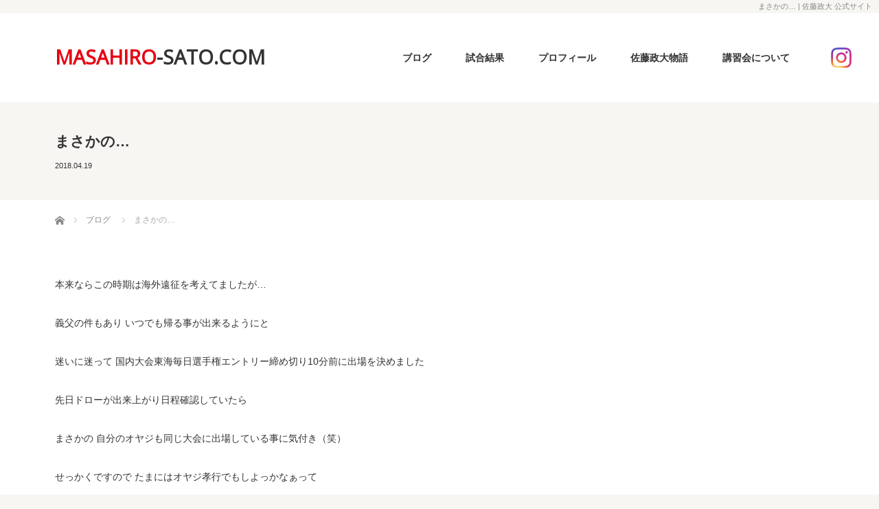

--- FILE ---
content_type: text/html; charset=UTF-8
request_url: https://masahiro-sato.com/%E3%83%96%E3%83%AD%E3%82%B0/%E3%81%BE%E3%81%95%E3%81%8B%E3%81%AE/
body_size: 36168
content:
<!DOCTYPE html>
<html class="pc" lang="ja">
<head>
<meta charset="UTF-8">
<!--[if IE]><meta http-equiv="X-UA-Compatible" content="IE=edge"><![endif]-->
<!-- ファビコン -->
<link rel="icon" href="/favicon.ico">
<!-- スマホ用アイコン -->
<link rel="apple-touch-icon" sizes="180x180" href="/apple-touch-icon.png">

<meta content="width=1200" name="viewport">

<title>まさかの… | 佐藤政大 公式サイト</title>
<meta name="description" content="">
<link rel="pingback" href="https://masahiro-sato.com/wpms/xmlrpc.php">
<meta name='robots' content='max-image-preview:large' />
<link rel='dns-prefetch' href='//s.w.org' />
<link rel="alternate" type="application/rss+xml" title="佐藤政大 公式サイト &raquo; フィード" href="https://masahiro-sato.com/feed/" />
<link rel="alternate" type="application/rss+xml" title="佐藤政大 公式サイト &raquo; コメントフィード" href="https://masahiro-sato.com/comments/feed/" />
<link rel="alternate" type="application/rss+xml" title="佐藤政大 公式サイト &raquo; まさかの… のコメントのフィード" href="https://masahiro-sato.com/%e3%83%96%e3%83%ad%e3%82%b0/%e3%81%be%e3%81%95%e3%81%8b%e3%81%ae/feed/" />
<script type="text/javascript">
window._wpemojiSettings = {"baseUrl":"https:\/\/s.w.org\/images\/core\/emoji\/13.1.0\/72x72\/","ext":".png","svgUrl":"https:\/\/s.w.org\/images\/core\/emoji\/13.1.0\/svg\/","svgExt":".svg","source":{"concatemoji":"https:\/\/masahiro-sato.com\/wpms\/wp-includes\/js\/wp-emoji-release.min.js?ver=5.9.12"}};
/*! This file is auto-generated */
!function(e,a,t){var n,r,o,i=a.createElement("canvas"),p=i.getContext&&i.getContext("2d");function s(e,t){var a=String.fromCharCode;p.clearRect(0,0,i.width,i.height),p.fillText(a.apply(this,e),0,0);e=i.toDataURL();return p.clearRect(0,0,i.width,i.height),p.fillText(a.apply(this,t),0,0),e===i.toDataURL()}function c(e){var t=a.createElement("script");t.src=e,t.defer=t.type="text/javascript",a.getElementsByTagName("head")[0].appendChild(t)}for(o=Array("flag","emoji"),t.supports={everything:!0,everythingExceptFlag:!0},r=0;r<o.length;r++)t.supports[o[r]]=function(e){if(!p||!p.fillText)return!1;switch(p.textBaseline="top",p.font="600 32px Arial",e){case"flag":return s([127987,65039,8205,9895,65039],[127987,65039,8203,9895,65039])?!1:!s([55356,56826,55356,56819],[55356,56826,8203,55356,56819])&&!s([55356,57332,56128,56423,56128,56418,56128,56421,56128,56430,56128,56423,56128,56447],[55356,57332,8203,56128,56423,8203,56128,56418,8203,56128,56421,8203,56128,56430,8203,56128,56423,8203,56128,56447]);case"emoji":return!s([10084,65039,8205,55357,56613],[10084,65039,8203,55357,56613])}return!1}(o[r]),t.supports.everything=t.supports.everything&&t.supports[o[r]],"flag"!==o[r]&&(t.supports.everythingExceptFlag=t.supports.everythingExceptFlag&&t.supports[o[r]]);t.supports.everythingExceptFlag=t.supports.everythingExceptFlag&&!t.supports.flag,t.DOMReady=!1,t.readyCallback=function(){t.DOMReady=!0},t.supports.everything||(n=function(){t.readyCallback()},a.addEventListener?(a.addEventListener("DOMContentLoaded",n,!1),e.addEventListener("load",n,!1)):(e.attachEvent("onload",n),a.attachEvent("onreadystatechange",function(){"complete"===a.readyState&&t.readyCallback()})),(n=t.source||{}).concatemoji?c(n.concatemoji):n.wpemoji&&n.twemoji&&(c(n.twemoji),c(n.wpemoji)))}(window,document,window._wpemojiSettings);
</script>
<style type="text/css">
img.wp-smiley,
img.emoji {
	display: inline !important;
	border: none !important;
	box-shadow: none !important;
	height: 1em !important;
	width: 1em !important;
	margin: 0 0.07em !important;
	vertical-align: -0.1em !important;
	background: none !important;
	padding: 0 !important;
}
</style>
	<link rel='stylesheet' id='style-css'  href='https://masahiro-sato.com/wpms/wp-content/themes/bloc_tcd035/style.css?ver=2.0' type='text/css' media='screen' />
<link rel='stylesheet' id='sbi_styles-css'  href='https://masahiro-sato.com/wpms/wp-content/plugins/instagram-feed/css/sbi-styles.min.css?ver=6.0.5' type='text/css' media='all' />
<link rel='stylesheet' id='wp-block-library-css'  href='https://masahiro-sato.com/wpms/wp-includes/css/dist/block-library/style.min.css?ver=5.9.12' type='text/css' media='all' />
<style id='global-styles-inline-css' type='text/css'>
body{--wp--preset--color--black: #000000;--wp--preset--color--cyan-bluish-gray: #abb8c3;--wp--preset--color--white: #ffffff;--wp--preset--color--pale-pink: #f78da7;--wp--preset--color--vivid-red: #cf2e2e;--wp--preset--color--luminous-vivid-orange: #ff6900;--wp--preset--color--luminous-vivid-amber: #fcb900;--wp--preset--color--light-green-cyan: #7bdcb5;--wp--preset--color--vivid-green-cyan: #00d084;--wp--preset--color--pale-cyan-blue: #8ed1fc;--wp--preset--color--vivid-cyan-blue: #0693e3;--wp--preset--color--vivid-purple: #9b51e0;--wp--preset--gradient--vivid-cyan-blue-to-vivid-purple: linear-gradient(135deg,rgba(6,147,227,1) 0%,rgb(155,81,224) 100%);--wp--preset--gradient--light-green-cyan-to-vivid-green-cyan: linear-gradient(135deg,rgb(122,220,180) 0%,rgb(0,208,130) 100%);--wp--preset--gradient--luminous-vivid-amber-to-luminous-vivid-orange: linear-gradient(135deg,rgba(252,185,0,1) 0%,rgba(255,105,0,1) 100%);--wp--preset--gradient--luminous-vivid-orange-to-vivid-red: linear-gradient(135deg,rgba(255,105,0,1) 0%,rgb(207,46,46) 100%);--wp--preset--gradient--very-light-gray-to-cyan-bluish-gray: linear-gradient(135deg,rgb(238,238,238) 0%,rgb(169,184,195) 100%);--wp--preset--gradient--cool-to-warm-spectrum: linear-gradient(135deg,rgb(74,234,220) 0%,rgb(151,120,209) 20%,rgb(207,42,186) 40%,rgb(238,44,130) 60%,rgb(251,105,98) 80%,rgb(254,248,76) 100%);--wp--preset--gradient--blush-light-purple: linear-gradient(135deg,rgb(255,206,236) 0%,rgb(152,150,240) 100%);--wp--preset--gradient--blush-bordeaux: linear-gradient(135deg,rgb(254,205,165) 0%,rgb(254,45,45) 50%,rgb(107,0,62) 100%);--wp--preset--gradient--luminous-dusk: linear-gradient(135deg,rgb(255,203,112) 0%,rgb(199,81,192) 50%,rgb(65,88,208) 100%);--wp--preset--gradient--pale-ocean: linear-gradient(135deg,rgb(255,245,203) 0%,rgb(182,227,212) 50%,rgb(51,167,181) 100%);--wp--preset--gradient--electric-grass: linear-gradient(135deg,rgb(202,248,128) 0%,rgb(113,206,126) 100%);--wp--preset--gradient--midnight: linear-gradient(135deg,rgb(2,3,129) 0%,rgb(40,116,252) 100%);--wp--preset--duotone--dark-grayscale: url('#wp-duotone-dark-grayscale');--wp--preset--duotone--grayscale: url('#wp-duotone-grayscale');--wp--preset--duotone--purple-yellow: url('#wp-duotone-purple-yellow');--wp--preset--duotone--blue-red: url('#wp-duotone-blue-red');--wp--preset--duotone--midnight: url('#wp-duotone-midnight');--wp--preset--duotone--magenta-yellow: url('#wp-duotone-magenta-yellow');--wp--preset--duotone--purple-green: url('#wp-duotone-purple-green');--wp--preset--duotone--blue-orange: url('#wp-duotone-blue-orange');--wp--preset--font-size--small: 13px;--wp--preset--font-size--medium: 20px;--wp--preset--font-size--large: 36px;--wp--preset--font-size--x-large: 42px;}.has-black-color{color: var(--wp--preset--color--black) !important;}.has-cyan-bluish-gray-color{color: var(--wp--preset--color--cyan-bluish-gray) !important;}.has-white-color{color: var(--wp--preset--color--white) !important;}.has-pale-pink-color{color: var(--wp--preset--color--pale-pink) !important;}.has-vivid-red-color{color: var(--wp--preset--color--vivid-red) !important;}.has-luminous-vivid-orange-color{color: var(--wp--preset--color--luminous-vivid-orange) !important;}.has-luminous-vivid-amber-color{color: var(--wp--preset--color--luminous-vivid-amber) !important;}.has-light-green-cyan-color{color: var(--wp--preset--color--light-green-cyan) !important;}.has-vivid-green-cyan-color{color: var(--wp--preset--color--vivid-green-cyan) !important;}.has-pale-cyan-blue-color{color: var(--wp--preset--color--pale-cyan-blue) !important;}.has-vivid-cyan-blue-color{color: var(--wp--preset--color--vivid-cyan-blue) !important;}.has-vivid-purple-color{color: var(--wp--preset--color--vivid-purple) !important;}.has-black-background-color{background-color: var(--wp--preset--color--black) !important;}.has-cyan-bluish-gray-background-color{background-color: var(--wp--preset--color--cyan-bluish-gray) !important;}.has-white-background-color{background-color: var(--wp--preset--color--white) !important;}.has-pale-pink-background-color{background-color: var(--wp--preset--color--pale-pink) !important;}.has-vivid-red-background-color{background-color: var(--wp--preset--color--vivid-red) !important;}.has-luminous-vivid-orange-background-color{background-color: var(--wp--preset--color--luminous-vivid-orange) !important;}.has-luminous-vivid-amber-background-color{background-color: var(--wp--preset--color--luminous-vivid-amber) !important;}.has-light-green-cyan-background-color{background-color: var(--wp--preset--color--light-green-cyan) !important;}.has-vivid-green-cyan-background-color{background-color: var(--wp--preset--color--vivid-green-cyan) !important;}.has-pale-cyan-blue-background-color{background-color: var(--wp--preset--color--pale-cyan-blue) !important;}.has-vivid-cyan-blue-background-color{background-color: var(--wp--preset--color--vivid-cyan-blue) !important;}.has-vivid-purple-background-color{background-color: var(--wp--preset--color--vivid-purple) !important;}.has-black-border-color{border-color: var(--wp--preset--color--black) !important;}.has-cyan-bluish-gray-border-color{border-color: var(--wp--preset--color--cyan-bluish-gray) !important;}.has-white-border-color{border-color: var(--wp--preset--color--white) !important;}.has-pale-pink-border-color{border-color: var(--wp--preset--color--pale-pink) !important;}.has-vivid-red-border-color{border-color: var(--wp--preset--color--vivid-red) !important;}.has-luminous-vivid-orange-border-color{border-color: var(--wp--preset--color--luminous-vivid-orange) !important;}.has-luminous-vivid-amber-border-color{border-color: var(--wp--preset--color--luminous-vivid-amber) !important;}.has-light-green-cyan-border-color{border-color: var(--wp--preset--color--light-green-cyan) !important;}.has-vivid-green-cyan-border-color{border-color: var(--wp--preset--color--vivid-green-cyan) !important;}.has-pale-cyan-blue-border-color{border-color: var(--wp--preset--color--pale-cyan-blue) !important;}.has-vivid-cyan-blue-border-color{border-color: var(--wp--preset--color--vivid-cyan-blue) !important;}.has-vivid-purple-border-color{border-color: var(--wp--preset--color--vivid-purple) !important;}.has-vivid-cyan-blue-to-vivid-purple-gradient-background{background: var(--wp--preset--gradient--vivid-cyan-blue-to-vivid-purple) !important;}.has-light-green-cyan-to-vivid-green-cyan-gradient-background{background: var(--wp--preset--gradient--light-green-cyan-to-vivid-green-cyan) !important;}.has-luminous-vivid-amber-to-luminous-vivid-orange-gradient-background{background: var(--wp--preset--gradient--luminous-vivid-amber-to-luminous-vivid-orange) !important;}.has-luminous-vivid-orange-to-vivid-red-gradient-background{background: var(--wp--preset--gradient--luminous-vivid-orange-to-vivid-red) !important;}.has-very-light-gray-to-cyan-bluish-gray-gradient-background{background: var(--wp--preset--gradient--very-light-gray-to-cyan-bluish-gray) !important;}.has-cool-to-warm-spectrum-gradient-background{background: var(--wp--preset--gradient--cool-to-warm-spectrum) !important;}.has-blush-light-purple-gradient-background{background: var(--wp--preset--gradient--blush-light-purple) !important;}.has-blush-bordeaux-gradient-background{background: var(--wp--preset--gradient--blush-bordeaux) !important;}.has-luminous-dusk-gradient-background{background: var(--wp--preset--gradient--luminous-dusk) !important;}.has-pale-ocean-gradient-background{background: var(--wp--preset--gradient--pale-ocean) !important;}.has-electric-grass-gradient-background{background: var(--wp--preset--gradient--electric-grass) !important;}.has-midnight-gradient-background{background: var(--wp--preset--gradient--midnight) !important;}.has-small-font-size{font-size: var(--wp--preset--font-size--small) !important;}.has-medium-font-size{font-size: var(--wp--preset--font-size--medium) !important;}.has-large-font-size{font-size: var(--wp--preset--font-size--large) !important;}.has-x-large-font-size{font-size: var(--wp--preset--font-size--x-large) !important;}
</style>
<link rel='stylesheet' id='edd-styles-css'  href='https://masahiro-sato.com/wpms/wp-content/plugins/easy-digital-downloads/templates/edd.min.css?ver=2.9.17' type='text/css' media='all' />
<link rel='stylesheet' id='wp-pagenavi-css'  href='https://masahiro-sato.com/wpms/wp-content/plugins/wp-pagenavi/pagenavi-css.css?ver=2.70' type='text/css' media='all' />
            <script>
                if (document.location.protocol != "https:") {
                    document.location = document.URL.replace(/^http:/i, "https:");
                }
            </script>
            <script type='text/javascript' src='https://masahiro-sato.com/wpms/wp-includes/js/jquery/jquery.min.js?ver=3.6.0' id='jquery-core-js'></script>
<script type='text/javascript' src='https://masahiro-sato.com/wpms/wp-includes/js/jquery/jquery-migrate.min.js?ver=3.3.2' id='jquery-migrate-js'></script>
<link rel="https://api.w.org/" href="https://masahiro-sato.com/wp-json/" /><link rel="alternate" type="application/json" href="https://masahiro-sato.com/wp-json/wp/v2/posts/1213" /><link rel="canonical" href="https://masahiro-sato.com/%e3%83%96%e3%83%ad%e3%82%b0/%e3%81%be%e3%81%95%e3%81%8b%e3%81%ae/" />
<link rel='shortlink' href='https://masahiro-sato.com/?p=1213' />
<link rel="alternate" type="application/json+oembed" href="https://masahiro-sato.com/wp-json/oembed/1.0/embed?url=https%3A%2F%2Fmasahiro-sato.com%2F%25e3%2583%2596%25e3%2583%25ad%25e3%2582%25b0%2F%25e3%2581%25be%25e3%2581%2595%25e3%2581%258b%25e3%2581%25ae%2F" />
<link rel="alternate" type="text/xml+oembed" href="https://masahiro-sato.com/wp-json/oembed/1.0/embed?url=https%3A%2F%2Fmasahiro-sato.com%2F%25e3%2583%2596%25e3%2583%25ad%25e3%2582%25b0%2F%25e3%2581%25be%25e3%2581%2595%25e3%2581%258b%25e3%2581%25ae%2F&#038;format=xml" />
<meta name="generator" content="Easy Digital Downloads v2.9.17" />

<script src="https://masahiro-sato.com/wpms/wp-content/themes/bloc_tcd035/js/jquery.easing.js?ver=2.0"></script>
<script src="https://masahiro-sato.com/wpms/wp-content/themes/bloc_tcd035/js/jscript.js?ver=2.0"></script>
<script src="https://masahiro-sato.com/wpms/wp-content/themes/bloc_tcd035/js/comment.js?ver=2.0"></script>

<link rel="stylesheet" media="screen and (max-width:600px)" href="https://masahiro-sato.com/wpms/wp-content/themes/bloc_tcd035/responsive2018.12.css?ver=2025.19">
<link rel="stylesheet" media="screen and (max-width:600px)" href="https://masahiro-sato.com/wpms/wp-content/themes/bloc_tcd035/footer-bar/footer-bar.css?ver=2.0">

<link rel="stylesheet" href="https://masahiro-sato.com/wpms/wp-content/themes/bloc_tcd035/japanese.css?ver=2.0">

<!--[if lt IE 9]>
<script src="https://masahiro-sato.com/wpms/wp-content/themes/bloc_tcd035/js/html5.js?ver=2.0"></script>
<![endif]-->



<style type="text/css">


a:hover, .post_content a:hover .pc #global_menu li a:hover, .pc #global_menu > ul > li.active > a, .post_list li.type1 .meta li a:hover, .post_list li.type2 .meta li a:hover, #footer_menu li a:hover, #home_slider .info_inner .title_link:hover, #post_meta_top a:hover, #bread_crumb li a:hover, #comment_header ul li a:hover, #template1_header .product_cateogry a:hover, #archive_product_list .no_image:hover .title a { color:#B20000; }
.post_content a { color:#B20000; }
.pc #global_menu ul ul a, #return_top a:hover, .next_page_link a:hover, .page_navi a:hover, #index_news_list .archive_link:hover, .pc #index_news_list .news_title a:hover, .box_list_headline .archive_link a:hover, .previous_next_post .previous_post a:hover, .previous_next_post .next_post a:hover,
 #single_product_list .slick-prev:hover, #single_product_list .slick-next:hover, #previous_next_page a:hover, .mobile .template1_content_list .caption a.link:hover, #archive_product_cateogry_menu li a:hover, .pc #archive_product_cateogry_menu li.active > a, .pc #archive_product_cateogry_menu li ul,
  #wp-calendar td a:hover, #wp-calendar #prev a:hover, #wp-calendar #next a:hover, .widget_search #search-btn input:hover, .widget_search #searchsubmit:hover, .side_widget.google_search #searchsubmit:hover, .collapse_category_list li a:hover,
   #submit_comment:hover, #post_pagination a:hover, #post_pagination p, a.menu_button:hover, .mobile a.category_menu_button:hover, .mobile a.category_menu_button.active
    { background-color:#B20000; }
.mobile a.category_menu_button:hover, .mobile a.category_menu_button.active { color:#fff !important; }
.mobile #global_menu a:hover { background-color:#B20000 !important; }

#comment_textarea textarea:focus, #guest_info input:focus
 { border-color:#B20000; }

.pc #global_menu ul ul a:hover, .pc #archive_product_cateogry_menu li ul a:hover
 { background-color:#8E0000; }


#page_header .title { font-size:21px; }
#article .post_content { font-size:14px; }

.box_list .box { background:#FFFFFF; }
.box_list .caption .title, .box_list .caption .excerpt { color:#333333; }

.box_list .box:hover img { opacity:0.3; }
.box_list .caption .title, #single_product_list .caption .title { font-size:20px; }
.box_list .caption .excerpt, #single_product_list .caption .excerpt { font-size:14px; }

#blog_list .has_image { background:#E01D1D !important; }
#blog_list .has_image .caption { color:#FFFFFF !important; }
#blog_list .no_image:hover { background:#E01D1D !important; }
#blog_list .no_image:hover .caption { color:#FFFFFF !important; }
#blog_list .has_image:hover img { opacity:0.3; }
#blog_list .caption .title { font-size:21px; }
#blog_list .caption .excerpt { font-size:14px; }

#archive_product_list .caption .title { font-size:23px; }
#archive_product_list .caption .excerpt { font-size:14px; }
#archive_product_list .image_box:hover { background:#333333; }

#single_product_list .has_image { background:#FFFFFF; color:#333333; }
#single_product_list .has_image:hover img { opacity:0.3; }


#site_loader_spinner { border:4px solid rgba(178,0,0,0.2); border-top-color:#B20000; }


</style>


<style type="text/css"></style>
<script type="text/javascript" src="/common/js/smoothscroll.js"></script>
<script type="text/javascript" src="/common/js/atscroll.js"></script>
<link href="https://fonts.googleapis.com/css?family=Amiko" rel="stylesheet">
<link href="https://fonts.googleapis.com/css?family=Open+Sans" rel="stylesheet">

<script>
  (function(i,s,o,g,r,a,m){i['GoogleAnalyticsObject']=r;i[r]=i[r]||function(){
  (i[r].q=i[r].q||[]).push(arguments)},i[r].l=1*new Date();a=s.createElement(o),
  m=s.getElementsByTagName(o)[0];a.async=1;a.src=g;m.parentNode.insertBefore(a,m)
  })(window,document,'script','https://www.google-analytics.com/analytics.js','ga');

  ga('create', 'UA-97935080-1', 'auto');
  ga('send', 'pageview');
</script>
	
	
	
</head>
<body data-rsssl=1 id="top" class="post-template-default single single-post postid-1213 single-format-standard">

<div id="site_loader_overlay">
 <div id="site_loader_spinner"></div>
</div>
<div id="site_wrap">
<h1>まさかの… | 佐藤政大 公式サイト</h1>
<div id="header">
  <div id="header_inner">
<div class="site_title"><a href="/"><span>MASAHIRO</span>-SATO.COM</a></div>

<!-- global menu -->
<a href="#" class="menu_button"></a>
<div id="global_menu" class="clearfix global_menu_other">
<ul id="menu-gmenu" class="menu"><li id="menu-item-13" class="menu-item menu-item-type-custom menu-item-object-custom menu-item-13"><a href="https://masahiro-sato.com/category/ブログ/">ブログ</a></li>
<li id="menu-item-14" class="menu-item menu-item-type-custom menu-item-object-custom menu-item-14"><a href="https://masahiro-sato.com/category/試合結果/">試合結果</a></li>
<li id="menu-item-15" class="menu-item menu-item-type-custom menu-item-object-custom menu-item-15"><a href="https://masahiro-sato.com/佐藤政大プロフィール/">プロフィール</a></li>
<li id="menu-item-2035" class="menu-item menu-item-type-custom menu-item-object-custom menu-item-2035"><a href="https://masahiro-sato.com/category/佐藤政大物語/">佐藤政大物語</a></li>
<li id="menu-item-1143" class="menu-item menu-item-type-custom menu-item-object-custom menu-item-1143"><a href="https://masahiro-sato.com/講習｜芯体技知の理論/">講習会について</a></li>
</ul></div>

<div class="masahiro_Instagram"><a href="https://www.instagram.com/ma_sa_hi_ro_/" target="_blank"><img src="/common/img/masahiro_Instagram.png"></a></div>
  </div><!-- END #header_inner -->
</div><!-- END #header -->

<div id="page_header">
 <div id="page_header_inner">

  
  <h2 class="title">まさかの…</h2>
    <ul id="post_meta_top" class="clearfix">
   <li class="date"><time class="entry-date updated" datetime="2018-04-19T10:48:45+09:00">2018.04.19</time></li>     </ul>
   </div>
</div>

<div id="main_content2" class="clearfix">

    <!-- bread crumb -->
    
<ul id="bread_crumb" class="clearfix">
 <li itemscope="itemscope" itemtype="http://data-vocabulary.org/Breadcrumb" class="home"><a itemprop="url" href="https://masahiro-sato.com/"><span>ホーム</span></a></li>

 <li><a href="https://masahiro-sato.com/category/%e3%83%96%e3%83%ad%e3%82%b0/" rel="category tag">ブログ</a></li>
 <li class="last">まさかの…</li>

</ul>
    
 <div id="main_content2_inner" class="clearfix">

 <div id="main_col">

  
  <div id="article">

         <!--<div id="post_image">
    <img width="1200" height="600" src="https://masahiro-sato.com/wpms/wp-content/uploads/2018/04/img_2068-1200x600.jpg" class="attachment-size4 size-size4 wp-post-image" alt="" />   </div>-->
      
   <div class="post_content clearfix">
    <p>本来ならこの時期は海外遠征を考えてましたが…</p>
<p>義父の件もあり いつでも帰る事が出来るようにと</p>
<p>迷いに迷って 国内大会東海毎日選手権エントリー締め切り10分前に出場を決めました</p>
<p>先日ドローが出来上がり日程確認していたら</p>
<p>まさかの 自分のオヤジも同じ大会に出場している事に気付き（笑）</p>
<p>せっかくですので たまにはオヤジ孝行でもしよっかなぁって</p>
<p>昨日の初戦前 練習  試合応援 ホテル送り迎え 晩飯と</p>
<p>孝行になっているか分からないですが…</p>
<p>こんなに 長い時間 一緒に過ごすのは自分が小学校の時以来かも</p>
<p>って事で動画チャレンジ</p>
<p>今朝も撮ってもらえましたので ご覧下さいませ（笑）</p>
<p><iframe loading="lazy" width="500" height="375" src="https://www.youtube.com/embed/DuZC7OFCywg?feature=oembed" frameborder="0" allow="autoplay; encrypted-media" allowfullscreen></iframe></p>
       </div>

   
      <ul id="post_meta_bottom" class="clearfix">
                   </ul>
   
      <div class="clearfix previous_next_post" id="single_previous_next_post">
    <p class="previous_post"><a href="https://masahiro-sato.com/%e3%83%96%e3%83%ad%e3%82%b0/%e3%81%82%e3%82%8c%e3%81%8b%e3%82%89%e4%b8%80%e5%b9%b4/" rel="prev">前の記事</a></p>
    <p class="next_post"><a href="https://masahiro-sato.com/%e3%83%96%e3%83%ad%e3%82%b0/%e6%9c%ac%e6%97%a5/" rel="next">次の記事</a></p>
   </div>
   
  </div><!-- END #article -->

  <!-- banner1 -->
      
  
    <div id="related_post">
   <h3 class="headline_base1">関連記事</h3>
   <div id="blog_list">
    <ol class="box_list2" id="box_list3">
          <li class="box no_image" style="background:#F5F5F5;">
      <div class="content">
              <div class="caption" style="color:#333333;">
        <div>
         <p class="date">2017.04.20</p>         <h3 class="title">失敗は成功のもと😱</h3>
         <p class="excerpt">それにしても もっと知識を入れておくべきだった😭携帯電話の充電が無くなってしまっても大丈夫な…</p>        </div>
       </div>
       <a href="https://masahiro-sato.com/%e3%83%96%e3%83%ad%e3%82%b0/%e5%a4%b1%e6%95%97%e3%81%af%e6%88%90%e5%8a%9f%e3%81%ae%e3%82%82%e3%81%a8%f0%9f%98%b1/">失敗は成功のもと😱</a>
      </div>
     </li>
          <li class="box has_image">
      <div class="content">
              <img class="image" src="https://masahiro-sato.com/wpms/wp-content/uploads/2019/12/img_4906-600x600.jpg" width="" height="" alt="第29回Vsign cup…" />
              <div class="caption">
        <div>
         <p class="date">2019.12.4</p>         <h3 class="title">第29回Vsign cup…</h3>
         <p class="excerpt">日曜日那須スポークパークで弊社主催のテニス大会開催されました。自分が海外遠征でいない間に…</p>        </div>
       </div>
       <a href="https://masahiro-sato.com/%e3%83%96%e3%83%ad%e3%82%b0/%e7%ac%ac29%e5%9b%9evsign-cup/">第29回Vsign cup…</a>
      </div>
     </li>
          <li class="box has_image">
      <div class="content">
              <img class="image" src="https://masahiro-sato.com/wpms/wp-content/uploads/2017/08/img_7647-600x600.jpg" width="" height="" alt="テニスが更に…" />
              <div class="caption">
        <div>
         <p class="date">2017.08.14</p>         <h3 class="title">テニスが更に…</h3>
         <p class="excerpt">元々日本にいる時はやらなくてはならない事がいっぱいあるのに 7月後半からは夏休みに入ってしまった事も…</p>        </div>
       </div>
       <a href="https://masahiro-sato.com/%e3%83%96%e3%83%ad%e3%82%b0/%e3%83%86%e3%83%8b%e3%82%b9%e3%81%8c%e6%9b%b4%e3%81%ab/">テニスが更に…</a>
      </div>
     </li>
          <li class="box has_image">
      <div class="content">
              <img class="image" src="https://masahiro-sato.com/wpms/wp-content/uploads/2019/10/img_3198-600x600.jpg" width="" height="" alt="どうにか初戦突破…" />
              <div class="caption">
        <div>
         <p class="date">2019.10.28</p>         <h3 class="title">どうにか初戦突破…</h3>
         <p class="excerpt">昨日は色々とレンタカーでコートを探しに行ったけど結局雨でクレーコートが使えず近くのハードコー…</p>        </div>
       </div>
       <a href="https://masahiro-sato.com/%e3%83%96%e3%83%ad%e3%82%b0/%e3%81%a9%e3%81%86%e3%81%ab%e3%81%8b%e5%88%9d%e6%88%a6%e7%aa%81%e7%a0%b4/">どうにか初戦突破…</a>
      </div>
     </li>
          <li class="box has_image" style="background:#F5F5F5;">
      <div class="content">
              <img class="image" src="https://masahiro-sato.com/wpms/wp-content/uploads/2020/03/DE6923E1-DBE7-4E44-B92E-4F967B911FB3-600x600.jpeg" width="" height="" alt="好きこそ物の…" />
              <div class="caption" style="color:#333333;">
        <div>
         <p class="date">2020.03.27</p>         <h3 class="title">好きこそ物の…</h3>
         <p class="excerpt">昨日は母の命日自分が小学4年の春休み急に入院してしまいすぐに戻ってくると思っ…</p>        </div>
       </div>
       <a href="https://masahiro-sato.com/%e3%83%96%e3%83%ad%e3%82%b0/%e5%a5%bd%e3%81%8d%e3%81%93%e3%81%9d%e7%89%a9%e3%81%ae%e3%80%82/">好きこそ物の…</a>
      </div>
     </li>
          <li class="box has_image">
      <div class="content">
              <img class="image" src="https://masahiro-sato.com/wpms/wp-content/uploads/2018/07/img_3506-1-600x600.jpg" width="" height="" alt="今 出来る事…" />
              <div class="caption">
        <div>
         <p class="date">2018.07.17</p>         <h3 class="title">今 出来る事…</h3>
         <p class="excerpt">日本に帰って来てから 1発目の試合は黒ちゃんとペアを組んでもらいダンロップスリクソンテニスト…</p>        </div>
       </div>
       <a href="https://masahiro-sato.com/%e3%83%96%e3%83%ad%e3%82%b0/%e4%bb%8a-%e5%87%ba%e6%9d%a5%e3%82%8b%e4%ba%8b/">今 出来る事…</a>
      </div>
     </li>
          <li class="box has_image" style="background:#F5F5F5;">
      <div class="content">
              <img class="image" src="https://masahiro-sato.com/wpms/wp-content/uploads/2017/07/img_6935-3-600x600.jpg" width="" height="" alt="三つの闘い…" />
              <div class="caption" style="color:#333333;">
        <div>
         <p class="date">2017.07.6</p>         <h3 class="title">三つの闘い…</h3>
         <p class="excerpt">​​昨夜 三つの闘いが繰り広げられてました（笑）一つ目の闘いは GERMAN SENIO…</p>        </div>
       </div>
       <a href="https://masahiro-sato.com/%e3%83%96%e3%83%ad%e3%82%b0/%e4%b8%89%e3%81%a4%e3%81%ae%e9%97%98%e3%81%84/">三つの闘い…</a>
      </div>
     </li>
          <li class="box has_image">
      <div class="content">
              <img class="image" src="https://masahiro-sato.com/wpms/wp-content/uploads/2019/03/img_8906-600x600.jpg" width="" height="" alt="やりました👍…" />
              <div class="caption">
        <div>
         <p class="date">2019.03.12</p>         <h3 class="title">やりました👍…</h3>
         <p class="excerpt">Oceania Regional championships Australia45歳以上ダ…</p>        </div>
       </div>
       <a href="https://masahiro-sato.com/%e3%83%96%e3%83%ad%e3%82%b0/%e3%82%84%e3%82%8a%e3%81%be%e3%81%97%e3%81%9f%f0%9f%91%8d/">やりました👍…</a>
      </div>
     </li>
          <li class="box has_image">
      <div class="content">
              <img class="image" src="https://masahiro-sato.com/wpms/wp-content/uploads/2018/01/img_0775-600x600.jpg" width="" height="" alt="きづき…" />
              <div class="caption">
        <div>
         <p class="date">2018.01.27</p>         <h3 class="title">きづき…</h3>
         <p class="excerpt">ジュニア合宿 中何を気づかせてあげられるか…自分も指導しながら きづきをもらってます😉…</p>        </div>
       </div>
       <a href="https://masahiro-sato.com/%e3%83%96%e3%83%ad%e3%82%b0/%e3%81%8d%e3%81%a5%e3%81%8d/">きづき…</a>
      </div>
     </li>
         </ol>
   </div><!-- END #blog_list -->
  </div><!-- END #related_post -->
  
  
 </div><!-- END #main_col -->

 
           

 </div><!-- END #main_content2_inner -->
</div><!-- END #main_content2 -->

<div class="clear"></div>

<div class="SPONSOR">
<h2>ー  SPONSOR  ー</h2>
<div class="SPONSOR_1">
<a href="http://kmwinc.co.jp/gaiyou.html" target="_blank"><img alt="GigaTera by KMW" src="/common/img/gigatera.png" class="giatera"></a>
</div><!--.SPONSOR_1-->
<div class="SPONSOR_2">
<a href="https://luctus.base.shop/" target="_blank"><img alt="ルクタス" src="/common/img/lucp.png" class="lucp"></a>
<a href="http://lucent-sports.com/" target="_blank"><img alt="ルーセント" src="/common/img/LUCENT.png" class="main3"></a>
</div><!--.SPONSOR_2-->
<div class="SPONSOR_2">
<a href="https://www.nagatanien.co.jp/" target="_blank"><img alt="永谷園" src="/common/img/nagatanien.png" class="nagatani"></a>
<a href="http://www.yonex.co.jp/" target="_blank"><img alt="YONEX" src="/common/img/yonex.gif" class="yonex"></a>
<a href="https://www.jinushi-jp.com/" target="_blank"><img alt="地主株式会社" src="/common/img/jimoto.png" class="jinushi"></a>
</div><!--.SPONSOR_2-->
<div class="SPONSOR_2">
<a href="http://www.yamaya.com/" target="_blank"><img alt="やまや" src="/common/img/yamaya.png" class="yamaya"></a>
<a href="http://www.kimony.com/" target="_blank"><img alt="kimony" src="/common/img/kimony.gif" class="kimony"></a>
<a href="https://www.comp.jp/" target="_blank"><img alt="COMP" src="/common/img/comp.png" class="comp"></a>
<a href="http://www.pink-ion.jp/" target="_blank"><img alt="PINKION" src="/common/img/PINKION.png" class="PINKION"></a>
</div><!--.SPONSOR_2-->
<div class="SPONSOR_2">
<a href="https://www.jspi.org/" target="_blank"><img alt="jspi" src="/common/img/jspi.png" class="jspi"></a>
<a href="https://gi26gi36.net/voice/" target="_blank"><img alt="GI" src="/common/img/GI.png" class="GI"></a>
<a href="https://www.cafepalette.jp/" target="_blank"><img alt="cafe palette" src="/common/img/cafepalette.png" class="cafepalette"></a>
</div><!--.SPONSOR_2-->
</div><!--.SPONSOR-->
<div class="contact">
<a href="/お問い合わせ/"><img alt="お問い合わせ" src="/common/img/contact.gif"></a>
</div><!--.contact-->



 <div id="footer">
  <div id="footer_inner" class="clearfix">

  <div class="pagetop"><a href="#top"><img alt="pagetop" src="/common/img/pagetop.png" width="99"></a></div>

   <!-- social button -->
         <ul class="user_sns clearfix" id="footer_social_link">
                                       </ul>
      
   
   <!-- footer bottom menu -->
   
      <div id="footer_bottom_menu">
    <ul id="menu-gmenu-1" class="menu"><li class="menu-item menu-item-type-custom menu-item-object-custom menu-item-13"><a href="https://masahiro-sato.com/category/ブログ/">ブログ</a></li>
<li class="menu-item menu-item-type-custom menu-item-object-custom menu-item-14"><a href="https://masahiro-sato.com/category/試合結果/">試合結果</a></li>
<li class="menu-item menu-item-type-custom menu-item-object-custom menu-item-15"><a href="https://masahiro-sato.com/佐藤政大プロフィール/">プロフィール</a></li>
<li class="menu-item menu-item-type-custom menu-item-object-custom menu-item-2035"><a href="https://masahiro-sato.com/category/佐藤政大物語/">佐藤政大物語</a></li>
<li class="menu-item menu-item-type-custom menu-item-object-custom menu-item-1143"><a href="https://masahiro-sato.com/講習｜芯体技知の理論/">講習会について</a></li>
</ul>   </div>
   
<p id="copyright">
Copyright &copy;&nbsp; <a href="https://masahiro-sato.com/">佐藤政大 公式サイト</a> All rights reserved.<br>
当サイトの画像は全て著作権により、<br>画像の無断コピー及び無断使用は禁止します。
</p>

  </div><!-- END #footer_inner -->
 </div><!-- END #footer -->


 <div id="return_top">
  <a href="#header_top">PAGE TOP</a>
 </div>

</div>

<script>

jQuery(document).ready(function($){

  function after_load() {
    $('#site_loader_spinner').delay(600).fadeOut(300);
    $('#site_loader_overlay').delay(900).fadeOut(600);
    $('#site_wrap').css('display', 'block');
      }

  $(window).load(function () {
    after_load();
  });
 
  $(function(){
    setTimeout(function(){
      if( $('#site_loader_overlay').is(':visible') ) {
        after_load();
      }
    }, 3000);
  });

});
</script>

  <!-- facebook share button code -->
 <div id="fb-root"></div>
 <script>
 (function(d, s, id) {
   var js, fjs = d.getElementsByTagName(s)[0];
   if (d.getElementById(id)) return;
   js = d.createElement(s); js.id = id;
   js.async = true;
   js.src = "//connect.facebook.net/ja_JP/sdk.js#xfbml=1&version=v2.5";
   fjs.parentNode.insertBefore(js, fjs);
 }(document, 'script', 'facebook-jssdk'));
 </script>
 
<!-- Instagram Feed JS -->
<script type="text/javascript">
var sbiajaxurl = "https://masahiro-sato.com/wpms/wp-admin/admin-ajax.php";
</script>
<script type='text/javascript' src='https://masahiro-sato.com/wpms/wp-includes/js/comment-reply.min.js?ver=5.9.12' id='comment-reply-js'></script>
<script type='text/javascript' id='edd-ajax-js-extra'>
/* <![CDATA[ */
var edd_scripts = {"ajaxurl":"https:\/\/masahiro-sato.com\/wpms\/wp-admin\/admin-ajax.php","position_in_cart":"","has_purchase_links":"","already_in_cart_message":"You have already added this item to your cart","empty_cart_message":"\u8cb7\u3044\u7269\u30ab\u30b4\u306f\u7a7a\u3067\u3059","loading":"\u8aad\u307f\u8fbc\u307f\u4e2d","select_option":"\u30aa\u30d7\u30b7\u30e7\u30f3\u3092\u9078\u629e\u3057\u3066\u304f\u3060\u3055\u3044","is_checkout":"0","default_gateway":"","redirect_to_checkout":"0","checkout_page":"","permalinks":"1","quantities_enabled":"","taxes_enabled":"0"};
/* ]]> */
</script>
<script type='text/javascript' src='https://masahiro-sato.com/wpms/wp-content/plugins/easy-digital-downloads/assets/js/edd-ajax.min.js?ver=2.9.17' id='edd-ajax-js'></script>

</body>
</html>

--- FILE ---
content_type: text/css
request_url: https://masahiro-sato.com/wpms/wp-content/themes/bloc_tcd035/style.css?ver=2.0
body_size: 19718
content:
@charset "utf-8";
/*
Theme Name:BLOC
Theme URI:
Description:WordPressテーマ「BLOC」
Author:Design Plus
Author URI:http://design-plus1.com/tcd-w/
Version:2.0
Text Domain:tcd-w
*/

/* --------------------------------------------------------------------------------
 web fonts　ウェブフォントファイルを変更した場合はv=1.0の数字を変更（キャッシュ対策）
-------------------------------------------------------------------------------- */
@font-face {
    font-family: 'design_plus';
    src: url('fonts/design_plus.eot?v=1.1');
    src: url('fonts/design_plus.eot?v=1.1#iefix') format('embedded-opentype'),
         url('fonts/design_plus.woff?v=1.1') format('woff'),
         url('fonts/design_plus.ttf?v=1.1') format('truetype'),
         url('fonts/design_plus.svg?v=1.1#design_plus') format('svg');
    font-weight: normal;
    font-style: normal;
}


/* アイコンフォント */
.icon-arrow-right:before {
  content: "\e910";
}

.icon-file-text:before {
  content: "\f15c";
}

.icon-share-alt:before {
  content: "\f1e0";
}

.icon-phone:before {
  content: "\f095";
}

.icon-envelope:before {
  content: "\f0e0";
}

.icon-tag:before {
  content: "\f02b";
}

.icon-pencil:before {
  content: "\f040";
}

.icon-close:before {
  content: "\e91a";
}




/* ----------------------------------------------------------------------
 reset css
---------------------------------------------------------------------- */
html, body, div, span, applet, object, iframe,
h1, h2, h3, h4, h5, h6, p, blockquote, pre,
a, abbr, acronym, address, big, cite, code,
del, dfn, em, img, ins, kbd, q, s, samp,
small, strike, strong, sub, sup, tt, var,
b, u, i, center,
dl, dt, dd, ol, ul, li,
fieldset, form, label, legend,
table, caption, tbody, tfoot, thead, tr, th, td,
article, aside, canvas, details, embed,
figure, figcaption, footer, header, hgroup,
menu, nav, output, ruby, section, summary,
time, mark, audio, video
 { margin:0; padding:0; border:0; outline:0; font-size:100%; vertical-align:baseline; }

article, aside, details, figcaption, figure, footer, header, hgroup, menu, nav, section { display:block; }
audio, canvas, video { display:inline-block; max-width:100%; }
html { overflow-y: scroll; -webkit-text-size-adjust:100%; -ms-text-size-adjust:100%; }
ul, ol { list-style:none; }
blockquote , q { quotes:none; }
blockquote:before, blockquote:after, q:before, q:after { content:''; content: none; }
a:focus { outline:none; }
ins { text-decoration:none; }
mark { font-style:italic; font-weight:bold; }
del { text-decoration:line-through; }
abbr[title], dfn[title] { border-bottom:1px dotted; cursor:help; }
table { border-collapse:collapse; border-spacing:0; width:100%; }
hr { display:block; height:1px; border:0; border-top:1px solid #ccc; margin:1em 0; padding:0; }
button, input, select, textarea { outline:0; -webkit-box-sizing:border-box; -moz-box-sizing:border-box; box-sizing:border-box; font-size:100%; }
input, textarea { background-image: -webkit-linear-gradient(hsla(0,0%,100%,0), hsla(0,0%,100%,0)); -webkit-appearance: none; border-radius:0; /* Removing the inner shadow, rounded corners on iOS inputs */ }
input[type="checkbox"]{ -webkit-appearance: checkbox; }
input[type="radio"]{ -webkit-appearance: radio; }
button::-moz-focus-inner, input::-moz-focus-inner { border:0; padding:0; }
img { -ms-interpolation-mode:bicubic; }

/* clearfix */
.clearfix:after { content: "."; display:block; clear:both; height:0; font-size:0.1em; line-height:0; visibility:hidden; overflow:hidden; }
.clearfix { display:inline-block; }
/* exlude MacIE5 \*/
* html .clearfix { height:1% }
.clearfix { display:block;}
/* end MacIE5 */




/* ----------------------------------------------------------------------
 基本設定
---------------------------------------------------------------------- */
body { font-family:Arial,sans-serif; color:#333; line-height:1; min-width:1200px; background:#f7f6f3; }
.pc .admin-bar { padding-top:33px; }
a { color:#333; text-decoration:none; }
a, a:before, a:after, input {
  -webkit-transition-property:background-color color; -webkit-transition-duration:0.2s; -webkit-transition-timing-function:ease;
  -moz-transition-property:background-color color; -moz-transition-duration:0.2s; -moz-transition-timing-function:ease;
  -o-transition-property:background-color color; -o-transition-duration:0.2s; -o-transition-timing-function:ease;
}
a:hover { text-decoration:underline; }
.clear { clear:both; }
.hide { display:none; }


/* レイアウト */
#header {
  height:130px; min-width:1200px; width:100%; background:#fff;
 -moz-box-sizing:border-box; -webkit-box-sizing:border-box; -o-box-sizing:border-box; -ms-box-sizing:border-box; box-sizing:border-box;
}
#header_inner {
	height:130px;
	width:1120px;
	margin:0 auto;
	padding:0 40px;
	position:relative;
	display: -webkit-flex; /* Safari */
	display: flex;
	-webkit-justify-content: space-between; /* Safari */
	justify-content:         space-between;
}
#main_content1 { width:100%; background:#fff;}
#main_content2 { width:100%; background:#fff; }
#main_content2_inner { width:1120px; margin:0 auto; padding:50px 40px; }
#one_col1 { width:100%; }
#one_col2 { width:1200px; margin:0 auto; padding:0 0 100px 0; }
#main_col { width:800px; float:left; }
#side_col { width:300px; float:right; }


/* ローディングアイコン */
#site_wrap { display:none; }
#site_loader_overlay {
  position: fixed; background:#fff; background:rgba(255,255,255,1);
	top:0px; left:0px; bottom:0px; right:0px;
	z-index: 99999; opacity:1;
	-webkit-transition: opacity 0.3s; transition: opacity 0.3s;
}
#site_loader_spinner {
  width:60px; height:60px; border-radius:100%; margin-top:-30px; margin-left:-30px;
  border:4px solid #ccc; border-top-color:#666; box-sizing:border-box;
  position:absolute; top:50%; left:50%;
  animation:loading 1.2s linear infinite;
  -webkit-animation:loading 1.2s linear infinite;
}
@keyframes loading{
  0% { transform:rotate(0deg); }
  100% { transform:rotate(360deg); }
}
@-webkit-keyframes loading{
  0% {-webkit-transform:rotate(0deg); }
  100% {-webkit-transform:rotate(360deg); }
}




/* ----------------------------------------------------------------------
 グリッドレイアウトの設定
---------------------------------------------------------------------- */


/* タイプ1 ----------------------------------------------------------- */
.box_list { width:100%; position:relative; }
.box-sizer { width:25%; }
.box_list .box {
  float:left; position:relative; width:25%; overflow:hidden; background:#fff;
  -moz-box-sizing:border-box; -webkit-box-sizing:border-box; -o-box-sizing:border-box; -ms-box-sizing:border-box; box-sizing:border-box;
}
.box_list .box2 { width:50%; }
.box_list .box:before { content:""; display:block; padding-top:100%; }
.box_list .box2:before { padding-top:50%; }

/* Firefoxでは横幅を調整 */
@-moz-document url-prefix() {
  .box-sizer { width:24.99999%; }
}

.box_list .box .content { position:absolute; top:0; left:0; bottom:0; right:0; }
.box_list .box .content img { display:block; width:100%; height:auto; -webkit-backface-visibility:hidden; }


/* 以下基本設定とアニメーション */
.box_list .caption, .box_list .caption > a { position:absolute; top:0; left:0; width:100%; height:100%; }
.box_list .caption > a { z-index:10; text-indent:200%; white-space:nowrap; font-size:0; opacity:0; }
.box_list .caption > div {
  padding:0 30px; width:100%;
  position:absolute;
  left:0; top:50%; -webkit-transform: translateY(-50%); -ms-transform: translateY(-50%); transform: translateY(-50%);
  -moz-box-sizing:border-box; -webkit-box-sizing:border-box; -o-box-sizing:border-box; -ms-box-sizing:border-box; box-sizing:border-box;
}
.box_list .box img {
  opacity:1;
  -webkit-transition: opacity 0.5s, -webkit-transform 0.5s;
  transition: opacity 0.5s, transform 0.5s;
}
.box_list .caption .title, .box_list .caption .excerpt {
  -ms-word-wrap: break-word; word-wrap: break-word;
  -webkit-transform: translate3d(0,40px,0);
  transform: translate3d(0,40px,0);
}
.box_list .caption .title {
  font-size:14px; font-weight:normal; line-height:160%; margin:0 0 10px 0;
  opacity:0;
  -webkit-transition: opacity 0.2s, -webkit-transform 0.35s;
  transition: opacity 0.2s, transform 0.35s;
}

.box_list .caption .excerpt {
  font-size:20px !important; line-height:180%; margin:0;
  opacity:0;
  -webkit-transition: opacity 0.2s, -webkit-transform 0.35s;
  transition: opacity 0.2s, transform 0.35s;
}

.box_list .box:hover img { opacity:0.2; }

.box_list .box:hover .title, .box_list .box:hover .excerpt {
  opacity:1;
  -webkit-transform: translate3d(0,0,0);
  transform: translate3d(0,0,0);
}

.box_list .box:hover .excerpt {
  -webkit-transition-delay: 0.15s; transition-delay: 0.15s;
  -webkit-transition-duration: 0.35s; transition-duration: 0.35s;
}


/* タイプ2 --------------------------------------------------- */


/* 見出し */
.box_list_headline { clear:both; position:relative; height:90px; width:100%; background:#fff; }
.box_list_headline .headline { text-align:center; height:70px; line-height:70px; font-size:21px; }
/*.box_list_headline .archive_link a { background:url(img/common/arrow_right.png) no-repeat center; position:absolute; top:0px; right:0px; display:inline-block; height:70px; line-height:70px; width:70px; text-indent:300px; overflow:hidden; }
.box_list_headline .archive_link  a:hover { background:#333 url(img/common/arrow_right2.png) no-repeat center; }*/
.box_list_headline .archive_link a{
  display: block;
  width: 100%;
  position: relative;
  height: 70px;
  line-height: 70px;
  text-align: center;
  font-weight: bold;
  font-size: 21px;
}
.box_list_headline .archive_link a:hover{
  text-decoration: none;
  color: #fff;
}
.box_list_headline .archive_link a:after{
  font-family:'design_plus'; color:#bbb;
  font-size:18px;
  content:'\e910';
  position: absolute;
  top: 3px;
  right: 10px;
}
.box_list_headline .archive_link a:hover:after{
    color: #fff;
}

/* 記事一覧 */
.box_list2 { width:100%; position:relative; }
#box_list3 { background:#fafafa; }
.box_list2 .box {
  float:left; position:relative; width:25%; overflow:hidden; background:#f5f5f5;
  -moz-box-sizing:border-box; -webkit-box-sizing:border-box; -o-box-sizing:border-box; -ms-box-sizing:border-box; box-sizing:border-box;
}
#box_list3 .box { width:33.33333%; width:-webkit-calc(100% / 3); width:calc(100% / 3); width:calc(100% / 3); }
.box_list2 .box:before { content:""; display:block; padding-top:100%; }
.box_list2 .box .content { position:absolute; top:0; left:0; bottom:0; right:0; }
.box_list2 .box .content img { display:block; width:100%; height:auto; -webkit-backface-visibility:hidden; }
.box_list2 .caption, .box_list2 a { position:absolute; top:0; left:0; width:100%; height:100%; }
.box_list2 a { z-index:10; text-indent:200%; white-space:nowrap; font-size:0; opacity:0; }
.box_list2 .caption > div {
  padding:0 30px; width:100%;
  position:absolute;
  left:0; top:50%; -webkit-transform: translateY(-50%); -ms-transform: translateY(-50%); transform: translateY(-50%);
  -moz-box-sizing:border-box; -webkit-box-sizing:border-box; -o-box-sizing:border-box; -ms-box-sizing:border-box; box-sizing:border-box;
}
.box_list2 .date { font-size:14px !important; margin:0 0 15px 0; }
.box_list2 .caption .title { font-size:18px; line-height:160%; margin:0 0 15px 0; -ms-word-wrap: break-word; word-wrap: break-word; }
.box_list2 .caption .excerpt { font-size:14px; font-weight:normal; line-height:180%; margin:0; -ms-word-wrap: break-word; word-wrap: break-word; }
.box_list2 .box img {
  opacity:1;
  -webkit-transition: opacity 0.5s, -webkit-transform 0.5s;
  transition: opacity 0.5s, transform 0.5s;
}
.box_list2 .box:hover img { opacity:0.3; }


.box_list2 .has_image .caption .date, .box_list2 .has_image .caption .title, .box_list2 .has_image .caption .excerpt {
  -webkit-transform: translate3d(0,40px,0);
  transform: translate3d(0,40px,0);
}
.box_list2 .has_image .caption .date, .box_list2 .has_image .caption .title, .box_list2 .has_image .caption .excerpt {
  opacity:0;
  -webkit-transition: opacity 0.2s, -webkit-transform 0.35s;
  transition: opacity 0.2s, transform 0.35s;
}
.box_list2 .has_image:hover .date, .box_list2 .has_image:hover .title, .box_list2 .has_image:hover .excerpt {
  opacity:1;
  -webkit-transform: translate3d(0,0,0);
  transform: translate3d(0,0,0);
}

.box_list2 .has_image:hover .title {
  -webkit-transition-delay: 0.15s; transition-delay: 0.15s;
  -webkit-transition-duration: 0.35s; transition-duration: 0.35s;
}

.box_list2 .has_image:hover .excerpt {
  -webkit-transition-delay: 0.35s; transition-delay: 0.35s;
  -webkit-transition-duration: 0.35s; transition-duration: 0.35s;
}
.box_list2 .no_image {
  -webkit-transition: all 0.6s, -webkit-transform 0.6s;
  transition: all 0.6s, transform 0.6s;
}
.box_list2 .no_image:hover { background:#000; color:#fff; }




/* ----------------------------------------------------------------------
 ページテンプレート１
---------------------------------------------------------------------- */

/* メイン画像  */
#template1_main_image img { width:100%; height:auto; display:block; }


/* キャッチコピー部分 */
#template1_header { padding:130px 215px 115px; background:#fff; }
#template1_header .headline { font-size:30px; line-height:160%; margin:0 0 40px 0; }


/* カテゴリー */
#template1_header .product_cateogry { font-size:12px; margin:-30px 0 40px 0; color:#999; }
#template1_header .product_cateogry a { color:#999; }


/* 一覧 */
.template1_content_list { width:100%; position:relative; background:#fff; }
.template1_content_list .box {
  float:left; position:relative; width:50%; overflow:hidden; background:#fff;
  -moz-box-sizing:border-box; -webkit-box-sizing:border-box; -o-box-sizing:border-box; -ms-box-sizing:border-box; box-sizing:border-box;
}
.template1_content_list .box:before { content:""; display:block; padding-top:100%; }
.template1_content_list .box .content { position:absolute; top:0; left:0; bottom:0; right:0; }
.template1_content_list .box .content img { display:block; width:100%; height:auto; }
.template1_content_list .caption, .template1_content_list .caption a.link { position:absolute; top:0; left:0; width:100%; height:100%; }
.template1_content_list .caption a.link { z-index:10; text-indent:200%; white-space:nowrap; font-size:0; opacity:0; }
.template1_content_list .caption > div {
  padding:0 70px; width:100%;
  position:absolute;
  left:0; top:50%; -webkit-transform: translateY(-50%); -ms-transform: translateY(-50%); transform: translateY(-50%);
  -moz-box-sizing:border-box; -webkit-box-sizing:border-box; -o-box-sizing:border-box; -ms-box-sizing:border-box; box-sizing:border-box;
}
.template1_content_list .title { font-size:24px; line-height:170%; margin:0 0 30px 0; }
.template1_content_list .title a { color:#333; -webkit-transition: color 0.6s, -webkit-transform 0.6s; transition: color 0.6s, transform 0.6s; }
.template1_content_list .excerpt { font-size:14px; -webkit-transition: color 0.6s, -webkit-transform 0.6s; transition: color 0.6s, transform 0.6s; }
.template1_content_list .excerpt p { font-size:14px; line-height:2.4; -webkit-transition: color 0.6s, -webkit-transform 0.6s; transition: color 0.6s, transform 0.6s; }
.template1_content_list .even .box { float:right; }
.template1_content_list .no_image:hover .title a { }
.template1_content_list .image_box img {
  opacity:1;
  -webkit-transition: opacity 0.5s, -webkit-transform 0.5s;
  transition: opacity 0.5s, transform 0.5s;
}
.template1_content_list .image_box:hover img { opacity:0.3; }


/* 商品詳細ページ下部 */
#template1_footer { padding:130px 215px 100px; background:#fff; }


/* アーカイブページの見出し */
.template1_content_list_headline { position:relative; height:60px; line-height:60px; font-size:21px; text-align:center; background:#333; color:#fff; }


/* ページナビ */
#previous_next_page { }
#previous_next_page a { width:50%; height:70px; line-height:70px; font-size:14px; float:left; font-weight:bold; display:block; text-align:center; color:#fff; text-decoration:none; }
#previous_next_page a.next { float:right; }
#previous_next_page a.prev { background:#ddd url(img/common/arrow_left3.png) no-repeat 30px 25px; }
#previous_next_page a.next { background:#ddd url(img/common/arrow_right3.png) no-repeat right 30px top 25px; }
#previous_next_page a:hover { color:#fff; }




/* ----------------------------------------------------------------------
 ヘッダー
---------------------------------------------------------------------- */

/* ヘッダーをページ上部に固定 */
.pc .header_fixed #header { position:relative; top:0px; z-index:30; }

.pc .header_slide_down #header {
  position:fixed; width:100%; box-shadow:0 0 5px 0 rgba(0,0,0,0.5); top:0px; z-index:30;
  animation: slideDown 0.5s ease; -ms-animation: slideDown 0.5s ease; -webkit-animation: slideDown 0.5s ease; -moz-animation: slideDown 0.5s ease;
}
.pc .header_slide_down { padding-top:130px; }

@keyframes slideDown {
  0% { top:-130px; }
  100% { top:0px; }
}
.pc .header_slide_up #header {
  position:fixed; width:100%; box-shadow:0 0 5px 0 rgba(0,0,0,0.5); top:-130px; z-index:30;
  animation: slideUp 0.5s ease; -ms-animation: slideUp 0.5s ease; -webkit-animation: slideUp 0.5s ease; -moz-animation: slideUp 0.5s ease;
}
@keyframes slideUp {
  0% { top:0px; }
  100% { top:-130px; }
}


/* ロゴ */
.pc #logo_text { position:absolute; top:50px; left:0px; }
.pc #logo_text h1 { font-size:26px; font-weight:normal; margin:0 0 10px 0; }
.pc #logo_text h1 a { display:block; -webkit-transition-property:none; -moz-transition-property:none; -o-transition-property:none; transition-property:none; }
.pc #logo_text h1 a:hover { }
.pc #logo_text #tagline { font-size:11px; font-weight:normal; }
.pc #logo_image h1 { position:absolute; margin:0; padding:0; line-height:100%; }
.pc #logo_image h1 img { display:block; }


/* グローバルメニュー */
.pc #global_menu { display:block;}
.pc #global_menu > ul { height:130px; margin:0 auto; text-align:center; position:relative; z-index:20; }
.pc #global_menu > ul > li { float:left; position:relative; margin:0 0 0 50px; }
.pc #global_menu > ul > li:first-child { margin:0; }
.pc #global_menu > ul > li a {
  font-size:90%; font-weight:bold; text-decoration:none; height:130px; line-height:130px; display:block; text-align:center;
  -moz-box-sizing:border-box; -webkit-box-sizing:border-box; -o-box-sizing:border-box; -ms-box-sizing:border-box; box-sizing:border-box;
}
.pc #global_menu li a:hover { text-decoration:none; }
.pc #global_menu > ul > li.active > a { }

.pc #global_menu ul ul { display:none; width:200px; position:absolute; top:130px; left:0px; margin:0; padding:0; }
.pc #global_menu ul ul ul { left:100%; top:0; margin:0 0 0 -1px; border:none; }
.pc #global_menu ul ul li { width:200px; line-height:150%; padding:0; margin:0; text-align:left; position:relative; }
.pc #global_menu ul ul a { display:block; font-size:11px; background:#6bb8e4; position:relative; padding:14px 20px 12px 20px; height:auto; line-height:160%; margin:0; text-align:left; box-shadow:none; color:#fff; }
.pc #global_menu ul ul a:hover { background:#457694; color:#fff; text-decoration:none; border:none; }

.pc #global_menu li.hide_menu { display:none; }

.menu_button { display:none; }


/* パンくずリンク */
#bread_crumb { padding:20px 40px 20px; width:1120px; margin:0 auto; }
#bread_crumb li.home a {
  float:left;  height:15px; width:0px; line-height:15px; display:block; position:relative;
  -moz-box-sizing:border-box; -webkit-box-sizing:border-box; -o-box-sizing:border-box; -ms-box-sizing:border-box; box-sizing:border-box;
}
#bread_crumb li.home a span { text-indent:100%; white-space:nowrap; overflow:hidden; display:block; }
#bread_crumb li.home a:before {
  font-family:'design_plus'; color:#888; font-size:14px; display:block; position:absolute; top:2px; left:0px;
  width:17px; height:17px; line-height:17px;
  -webkit-font-smoothing: antialiased; -moz-osx-font-smoothing: grayscale;
}
#bread_crumb li.home:after { display:none; }
#bread_crumb li.home a:before { content:'\e90c'; }
#bread_crumb li.home a:hover:before { color:#fff; }
#bread_crumb li { color:#aaa; font-size:12px; display:inline; padding:0 15px 0 0; margin:0 0 0 15px; line-height:160%; position:relative; }
#bread_crumb li:after {
  font-family:'design_plus'; content:'\e910'; color:#aaa; font-size:9px; display:block; position:absolute; left:-20px; top:-1px;
  -webkit-font-smoothing: antialiased; -moz-osx-font-smoothing: grayscale;
}
#bread_crumb li a { color:#888; }
.pc .no_side #bread_crumb, .pc .error404 #bread_crumb { width:900px; }


/* ----------------------------------------------------------------------
 トップページ
---------------------------------------------------------------------- */
#index_news_list { height:60px; width:100%; min-width:1200px; background:#f5f5f5; line-height:60px; font-size:13px; position:relative; }
#index_news_list .news_title a {
  display:block; text-decoration:none; float:left;
  padding:0 35px; width:75%; width:-webkit-calc(100% - 200px); width:calc(100% - 200px); width:calc(100% - 200px); overflow:hidden;
  -moz-box-sizing:border-box; -webkit-box-sizing:border-box; -o-box-sizing:border-box; -ms-box-sizing:border-box; box-sizing:border-box;
}
#index_news_list .date { font-weight:bold; margin:0 35px 0 0; }
.pc #index_news_list .news_title a:hover { color:#fff; }
#index_news_list .archive_link { float:right; width:200px; text-align:center; display:block; text-decoration:none; background:#ccc; color:#fff; }




/* ----------------------------------------------------------------------
 アーカイブページ
---------------------------------------------------------------------- */
.headline_base1 { background:#222; color:#fff; height:60px; line-height:60px; font-size:20px; padding:0 25px; margin:0; position:relative; }
#category_desc { background:#fafafa; padding:30px; font-size:14px; }


/* 商品アーカイブ、カテゴリー */
#category_menu_button { display:block; }
.pc #archive_product_cateogry_menu { background:#fff; position:relative; display:block; }
.pc #archive_product_cateogry_menu li { float:left; width:200px; }
.pc #archive_product_cateogry_menu li a { display:block; text-align:center; height:60px; line-height:60px; font-weight:bold; font-size:13px; background:#fff; text-decoration:none; }
.pc #archive_product_cateogry_menu li a:hover { color:#fff !important; }
.pc #archive_product_cateogry_menu li ul { display:block; width:100%; position:absolute; z-index:20; left:0px; top:60px; }
.pc #archive_product_cateogry_menu li.active > a { color:#fff; }
.pc #archive_product_cateogry_menu li ul a { background:none; color:#fff; }
.pc #archive_product_cateogry_menu li ul a:hover {  }


/* お知らせアーカイブ */
#archive_news_list { background:#fff; }
#archive_news_list .image { width:300px; height:300px; float:left; display:block; }
#archive_news_list .image img { width:100%; height:auto; display:block; }
#archive_news_list .content {
  float:left; width:900px; height:300px; overflow:hidden;
  -moz-box-sizing:border-box; -webkit-box-sizing:border-box; -o-box-sizing:border-box; -ms-box-sizing:border-box; box-sizing:border-box;
}
#archive_news_list .content a {
  min-height:300px; display:block; padding:60px 50px; text-decoration:none; color:#333;
  -moz-box-sizing:border-box; -webkit-box-sizing:border-box; -o-box-sizing:border-box; -ms-box-sizing:border-box; box-sizing:border-box;
}
#archive_news_list .content a:hover { background:#f1f1f1; }
#archive_news_list .no_image .content { float:none; width:100%; height:auto; }
#archive_news_list .date { font-size:12px; line-height:180%; font-weight:bold; }
#archive_news_list .title { font-size:20px; line-height:160%; margin:0 0 25px 0; }
#archive_news_list .excerpt { font-size:14px; line-height:180%; }




/* ----------------------------------------------------------------------
 商品ページ　基本的にはページテンプレート１を使っています
---------------------------------------------------------------------- */
#single_product_list .slick-arrow {
  -webkit-transition-property:background color; -webkit-transition-duration:0.2s; -webkit-transition-timing-function:ease;
  -moz-transition-property:background color; -moz-transition-duration:0.2s; -moz-transition-timing-function:ease;
  -o-transition-property:background color; -o-transition-duration:0.2s; -o-transition-timing-function:ease;
}
#single_product_list .slick-prev { border:none; background:url(img/common/arrow_left.png) no-repeat center; height:70px; width:70px; overflow:hidden; text-indent:-400px; position:absolute; left:0; top:-70px; z-index:3; cursor:pointer; }
#single_product_list .slick-next { border:none; background:url(img/common/arrow_right.png) no-repeat center; height:70px; width:70px; overflow:hidden; text-indent:-400px; position:absolute; right:0; top:-70px; z-index:3; cursor:pointer; }
#single_product_list .slick-prev:hover { background:url(img/common/arrow_left2.png) no-repeat center; }
#single_product_list .slick-next:hover { background:url(img/common/arrow_right2.png) no-repeat center; }




/* ----------------------------------------------------------------------
 記事
---------------------------------------------------------------------- */

/* ヘッダー */
#page_header_inner { width:1120px; margin:0 auto; padding:40px 40px; }
#page_header .title { font-size:24px; line-height:160%; margin:0 0 10px 0; }
#post_meta_top li { display:inline; line-height:180%; font-size:11px; border-right:1px solid #888; margin:0 8px 0 0; padding:0 10px 0 0; }
#post_meta_top li:last-child, #post_meta_top li:only-child { border:none;  margin:0; padding:0; }
#post_meta_top li a { }


/* SNSボタン */
#single_share { margin:15px 0 10px 0; }


/* アイキャッチ画像 */
#post_image { padding:0; margin:0 0 50px 0; }
#post_image img { width:100%; height:auto; display:block; margin:0; }


/* 記事エリア */
#article { margin:0 0 100px 0; }


/* ページ分割 */
#post_pagination { margin:0 0 50px 0; clear:both; }
#post_pagination h5 { margin:0 0 10px 0; font-size:12px; }
#post_pagination a, #post_pagination p { float:left; display:inline-block; background:#eee; margin:0 5px 0 0; width:35px; height:35px; line-height:35px; text-align:center; text-decoration:none; color:#333; font-size:12px; }
#post_pagination p { background:#666; color:#fff; }
#post_pagination a:hover { color:#fff; }


/* メタ情報 */
#post_meta_bottom { margin:0; background:#fff; padding:20px; }
#post_meta_bottom li { display:inline; margin:0 10px 0 0; padding:0 10px 0 0; border-right:1px solid #ddd; font-size:12px; line-height:160%; }
#post_meta_bottom li:last-child { border:none; margin:0; padding:0; }
#post_meta_bottom li.post_category { background:url(img/common/icon_category2.png) no-repeat left top; padding-left:20px; }
#post_meta_bottom li.post_tag { background:url(img/common/icon_tag.png) no-repeat left 1px; padding-left:20px; }
#post_meta_bottom li.post_author { background:url(img/common/icon_author.png) no-repeat left 1px; padding-left:20px; }
#post_meta_bottom li.post_comment { background:url(img/common/icon_comment.png) no-repeat left 1px; padding-left:18px; }


/* 次の記事、前の記事 */
.previous_next_post { }
.previous_next_post p { width:50%; height:70px; line-height:70px; font-size:14px; float:left; font-weight:bold; }
.previous_next_post p.next_post { float:right; }
.previous_next_post a { display:block; text-align:center; color:#fff; text-decoration:none; }
.previous_next_post .previous_post a { background:#ddd url(img/common/arrow_left3.png) no-repeat 30px 25px; }
.previous_next_post .next_post a { background:#ddd url(img/common/arrow_right3.png) no-repeat right 30px top 25px; }
.previous_next_post a:hover { color:#fff; }
#single_previous_next_post { margin:60px 0 0 0; }
#single_previous_next_post p { width:50%; width:-webkit-calc(50% - 2px); width:calc(50% - 2px); width:calc(50% - 2px); }


/* 広告 */
#single_banner_area { margin:-40px 0 0; text-align:center; }
#single_banner_area .single_banner_left { display:inline; margin:0 10px; }
#single_banner_area .single_banner_right { display:inline; margin:0 10px; }
#single_banner_area img { max-width:100%; height:auto; }
#single_banner_area.one_banner img { margin:0 auto; display:block; }


/* 広告（ショートコードver） */
#single_banner_area2 { margin:50px 0; text-align:center; }
#single_banner_area2 .single_banner_left { display:inline; margin:0 10px; }
#single_banner_area2 .single_banner_right { display:inline; margin:0 10px; }
#single_banner_area2 img { max-width:100%; height:auto; }
#single_banner_area2.one_banner img { margin:0 auto; display:block; }


/* 関連記事 */
#related_post { overflow:hidden; margin:60px 0 0 0; }





/* ----------------------------------------------------------------------
 サイドコンテンツ
---------------------------------------------------------------------- */

/* 基本設定 */
.side_widget { margin:0 0 50px 0; font-size:12px; position:relative; }
.side_widget:last-child, .side_widget:only-child  { margin:0; }
.side_headline { background:#f7f6f3; font-size:13px; line-height:160%; margin:0 0 25px 0; padding:12px 25px; font-weight:bold; }
.side_widget ul { margin:0; }
.side_widget li ul { margin:10px 0 0 0; }
.side_widget li { line-height:200%; padding:2px 0; margin:0 0 10px 0; }
.side_widget a { }
.side_widget a:hover { }
.side_widget img { height:auto; max-width:100%; }


/* 広告 */
.ml_ad_widget { margin:0 0 50px 0; border:none; padding:0; background:none; }
.ml_ad_widget img { height:auto; max-width:100%; width:auto; margin:0 auto; display:block; }


/* カレンダー */
#wp-calendar { margin:0 auto; width:100%; font-size:11px; border-collapse:separate; table-layout:fixed; }
#wp-calendar th, #wp-calendar td { color:#333; padding:2px; line-height:340%; text-align:center; }
#wp-calendar td a { display:block; margin:0; padding:0; text-decoration:none; color:#333; background-color:#eee; }
#wp-calendar td a:hover { text-decoration:none; color:#fff; background:#ccc; }
#wp-calendar caption { padding:7px 0; }
#wp-calendar thead th, #wp-calendar tfoot td { border:none; padding:0; line-height:200%; }
#wp-calendar #prev, #wp-calendar #next { line-height:300%; }
#wp-calendar #prev a, #wp-calendar #next a { text-decoration:none; background:none; color:#333; }
#wp-calendar #prev a:hover, #wp-calendar #next a:hover { color:#fff; background:#ccc; }
#wp-calendar td#today { font-weight:bold; }


/* デザインされた記事一覧１ */
.styled_post_list1 { margin:0; }
.styled_post_list1 li { margin:0 0 20px 0; padding:0; background:none; }
.styled_post_list1 li:last-child { margin:0; padding:0; border:none; }
.styled_post_list1 ul li { display:inline; line-height:160%; border:none; }
.styled_post_list1 ul li:last-child { border-left:1px solid #ccc; margin:0 0 0 5px; padding:0 0 0 7px; }
.styled_post_list1 ul li:only-child { border:none; margin:0; padding:0; }
.styled_post_list1 .date { font-size:12px; font-weight:bold; }
.styled_post_list1 .title { font-size:13px; margin:0 0 5px 0; padding:2px 0 0 0; display:block; font-weight:normal; max-height:50px; overflow:hidden; line-height:180%; }
.styled_post_list1 .image { float:left; margin:0 15px 0 0; overflow:hidden; width:100px; height:100px; }
.styled_post_list1 .image img {
  width:100px; height:100px; display:block; margin:0;
  -webkit-backface-visibility:hidden; backface-visibility:hidden; image-rendering:optimizeQuality;
  -webkit-transition: all 0.35s ease-in-out; -moz-transition: all 0.35s ease-in-out; transition: all 0.35s ease-in-out;
  -webkit-transform: scale(1); -moz-transform: scale(1); -ms-transform: scale(1); -o-transform: scale(1); transform: scale(1);
}
.styled_post_list1 .image:hover img {
 -webkit-transform: scale(1.2); -moz-transform: scale(1.2); -ms-transform: scale(1.2); -o-transform: scale(1.2); transform: scale(1.2);
}


/* 開閉式カテゴリー一覧 */
.collapse_category_list { border-bottom:1px solid #ccc; }
.collapse_category_list ul { margin:0; padding:0; }
.collapse_category_list li ul { margin:0; padding:0; }
.collapse_category_list li { margin:0; padding:0; }
.collapse_category_list li li { margin:0; padding:0; }
.collapse_category_list li a { color:#333; background:#fff; display:block; padding:10px 25px; margin:0; text-decoration:none; border:1px solid #ddd; border-bottom:none; }
.collapse_category_list li a:hover { color:#fff; }
.collapse_category_list .parent_category > a, .collapse_category_list .menu-item-has-children > a
  { background:#fff url(img/common/arrow_bottom2.gif) no-repeat 25px 21px; padding-left:37px; }
.collapse_category_list li .parent_category > a, .collapse_category_list li .menu-item-has-children > a
   { background:#fff url(img/common/arrow_bottom2.gif) no-repeat 36px 21px; padding-left:49px; }
.collapse_category_list .parent_category > a:hover, .collapse_category_list li .parent_category > a:hover
  .collapse_category_list li .parent_category > a:hover, .collapse_category_list li .menu-item-has-children > a:hover
    { background-image:url(img/common/arrow_bottom3.gif); background-repeat:no-repeat; }
.collapse_category_list .children, .collapse_category_list .sub-menu { display:none; }
.collapse_category_list .children a, .collapse_category_list .sub-menu a { padding-left:48px; }
.collapse_category_list ul .children a, .collapse_category_list ul .sub-menu a { padding-left:60px; }


/* 検索 */
.widget_search label { display:none; }
.widget_search #search-box, .widget_search #s, .side_widget.google_search #s { width:260px; height:40px; margin:0 -2px 5px 0; border:1px solid #ccc; background:#f2f2f2; padding:0 10px; box-shadow:2px 2px 3px 0px #ddd inset; }
.widget_search #search-btn input, .widget_search #searchsubmit, .side_widget.google_search #searchsubmit { border:none; width:40px; height:40px; background:#ccc url(img/common/icon_search.png) no-repeat center; cursor:pointer; display:block; float:right; text-indent:-300%; overflow:hidden; }
.widget_search #search-btn input:hover, .widget_search #searchsubmit:hover, .side_widget.google_search #searchsubmit:hover { background-color:#666; }


/* アーカイブ、カテゴリードロップダウンメニュー */
.widget_archive select, .widget_categories select, .tcdw_archive_list_widget select { background:#fff; color:#333; border:1px solid #ccc; padding:12px 10px; width:100%; margin:0; font-size:14px; }
.widget_archive label, .widget_categories label { display:none; }
.widget_archive select option, .widget_categories select option, .tcdw_archive_list_widget option { background:#fff; color:#333; }


/* デフォルトの最近の記事 */
.widget_recent_entries li { border-bottom:1px dotted #ccc; padding:0 0 15px 0; }
.widget_recent_entries li:last-child { border:none; padding:0; }




/* ----------------------------------------------------------------------
 フッター
---------------------------------------------------------------------- */

/* フッター上部 */
#footer { width:100%; min-width:1200px; background:#000; }
#footer_inner { width:1200px; margin:0 auto; padding:50px 0; text-align:center;}


/* ロゴ */
#footer_logo { text-align:center; margin:0 0 40px 0; }
#footer_logo a { display:block; }
#footer_logo img { display:inline-block; }
#footer_logo_text { font-size:26px; font-weight:normal; margin:0 0 40px 0; text-align:center; }



/* SNSボタン */
#footer_social_link { text-align:center; margin:0 0 40px 0; }
#footer_social_link li { display:inline-block; margin:0; position:relative; }
#footer_social_link li a {
  display:block; text-indent:-200px; overflow:hidden; width:30px; height:30px; position:relative; 
  -webkit-transition-property:none; -moz-transition-property:none; -o-transition-property:none; 
}
#footer_social_link li:before {
  font-family:'design_plus'; color:#ccc; font-size:17px; display:block; position:absolute; top:10px; left:9px;
  width:17px; height:17px; line-height:17px;
  -webkit-font-smoothing: antialiased; -moz-osx-font-smoothing: grayscale;
}
#footer_social_link li.twitter:before { content:'\e904'; }
#footer_social_link li.facebook:before { content:'\e902'; }
#footer_social_link li.insta:before { content:'\ea92'; top:11px; }
#footer_social_link li.pint:before { content:'\e905'; top:11px; }
#footer_social_link li.flickr:before { content:'\eaa4'; top:11px; }
#footer_social_link li.tumblr:before { content:'\eab9'; top:11px; }
#footer_social_link li.rss:before { content:'\e90b'; }
#footer_social_link li.twitter:hover:before { color:#16b9dc; }
#footer_social_link li.facebook:hover:before { color:#3B5998; }
#footer_social_link li.insta:hover:before { color:#8a3ab9; }
#footer_social_link li.rss:hover:before { color:#ffcc00; }
#footer_social_link li.pint:hover:before { color:#cb2027; }
#footer_social_link li.flickr:hover:before { color:#ff0084; }
#footer_social_link li.tumblr:hover:before { color:#34526f; }

/* メニュー */
#footer_menu { margin:0 0 70px 0; text-align:center; }
.footer_menu { display:inline-block; width:150px; vertical-align:top; margin:0 20px 0; }
.footer_menu li { text-align:left; margin:0 0 15px 0; font-size:12px; }
.footer_menu li:first-child { margin:0 0 25px 0; }
.footer_menu a { display:block; color:#666; }
.footer_menu li:first-child a, .footer_menu li:only-child a { color:#333; font-weight:bold; }
.footer_menu li.no_link a { pointer-events:none; text-decoration:none; color:#333; }


/* メニュー */
#footer_bottom_menu { text-align:center; margin:0 0 15px 0; }
#footer_bottom_menu li { display:inline-block; vertical-align:top; margin:0; font-size:11px;  }
#footer_bottom_menu li a { display:block; border-right:1px solid #aaa; padding:0 15px 0 0; margin:0 15px 0 0; color:#fff;}
#footer_bottom_menu li a:hover { }
#footer_bottom_menu li:last-child a { border:none; margin:0; }


/* コピーライト */
#copyright { text-align:center; margin:0; font-size:80%; color:#ACADAE; line-height:1.7; }
#copyright a {color:#ACADAE;}

/* ページ上部へ戻るボタン */
/*#return_top { }
#return_top a { position:fixed; right:0px; bottom:0px; text-indent:-200px; display:block; width:100%; height:64px; width:64px; margin:0; padding:0; text-decoration:none; background:rgba(200,200,200,0.7) url(img/footer/return_top.png) no-repeat center; overflow:hidden; z-index:10; }
#return_top:hover { opacity:1; }*/
#return_top {
  position:fixed; right:0px; bottom:0px; z-index:10;
  -webkit-transform: translate3d(0,120%,0); transform: translate3d(0,120%,0);
  -webkit-transition: -webkit-transform 0.35s; transition: transform 0.35s;
}
#return_top.active { -webkit-transform: translate3d(0,0,0); transform: translate3d(0,0,0); }
#return_top a {
  position:relative; display:block; height:50px; width:50px;
  text-decoration:none; background:rgba(0,0,0,0.2);
}
#return_top span { text-indent:100%; white-space:nowrap; overflow:hidden; display:block; }
#return_top a:hover { opacity:1; }
#return_top a:before {
  font-family:'design_plus'; color:#fff; font-size:18px; display:block; position:absolute; width:23px; height:23px;
  -webkit-font-smoothing: antialiased; -moz-osx-font-smoothing: grayscale;
}
#return_top a:before { content:'\e911'; top:22px; left:21px; }


/* news sns btn */
.user_sns { text-align:center; padding:0 12px; position:relative; margin:0 0; }
.user_sns li { display:inline; margin:0 2px; line-height:100%; }
.pc .user_sns.type2 { text-align:left; margin:0 -10px 0 0; }
.pc .user_sns.type2 li { display:block; float:left; margin:0 8px 0 0; }
.user_sns li a { color:#222; border:1px solid transparent; border-radius:100%; width:23px; height:23px; position:relative; display:inline-block; overflow:hidden; }
.user_sns li a:hover { /* background:#432000;*/ }
.user_sns li span { text-indent:100%; white-space:nowrap; overflow:hidden; display:block; }
.user_sns li a:before { font-family:'design_plus'; color:#222; font-size:11px; display:block; position:absolute; top:5px; left:5px; width:11px; height:11px; line-height:11px; -webkit-font-smoothing: antialiased; -moz-osx-font-smoothing: grayscale; }
.user_sns li.twitter a:before { font-family: 'design_plus'; content:'\e904'; }
.user_sns li.facebook a:before { content:'\e902'; }
.user_sns li.insta a:before { content:'\ea92'; }
.user_sns li.pint a:before { content:'\f231'; font-size:13px; top:6px; }
.user_sns li.tumblr a:before { content:'\eab9'; }
.user_sns li.flickr a:before { content:'\eaa4'; }
.user_sns li a:hover:before { color:#fff; }



/* ----------------------------------------------------------------------
 コメント
---------------------------------------------------------------------- */
#comment_headline { margin:100px 0 0 0; }

#comments { font-size:12px; }

#comment_area, #trackback_area { margin:15px 0px 20px; padding:0 0 5px 0; }
#trackback_area { display:none; }


/*  ------ コメントのヘッダー部分 ----------------------------------------------------------------------------------------------------------------------- */
#comment_header { position:relative; }
#comment_headline { }
#comment_header ul { position:absolute; right:15px; top:-35px; margin:0; }
#comment_header ul li { float:left; text-align:center; margin:0; }
#comment_header ul li a, #comment_header ul li p
 { font-size:11px; padding:0; margin:0; text-decoration:none; display:block; font-weight:bold; color:#fff; }
#comment_header ul li.comment_switch_active a, #comment_header ul li#comment_closed p
 {  }
#comment_header ul li a:hover { text-decoration:underline; }
#comment_header ul li.comment_switch_active a { color:#fff; text-decoration:underline; }
#comment_header ul li.comment_switch_active a:hover { text-decoration:underline; }
#comment_header ul li#comment_switch, #comment_header ul li#comment_closed { border-left:1px dotted #fff; padding:0 0 0 15px; margin:0 0 0 15px; }

/*  ------ コメントの基本部分 ------------------------------------------------------------------------------------------------------------------------------ */
.commentlist { list-style-type:none; margin:0; padding:0; }
.comment { border:1px solid #ccc; color:#777; margin:0 0 15px; padding:15px 20px 0; background:#fafafa; }
#comments .post_content { margin:20px 0 0; padding:0; background:none; }
.even_comment, .odd_comment_children { background:#fafafa; }
.odd_comment, .even_comment_children { background:#fefefe; }
.admin-comment { }

/* ----- コメントの情報部分 ----- */
.comment-meta { position:relative; margin:0 0 10px 0; }

.comment-meta-left { float:left; width:400px; }
.avatar { float:left; margin:0 10px 0 0; border:1px solid #ccc; background:#fff; width:37px; height:37px; padding:2px; }
.comment-name-date { padding:3px 0 0 0; height:37px; }

a.admin-url { text-decoration:underline; }
a.guest-url { text-decoration:underline; }

.comment-name-date { margin:0; }
.comment-date { font-size:11px; color:#757676; margin:10px 0 0 0; }

.comment-act { background:url(img/common/arrow3.gif) no-repeat left; font-size:11px; position:absolute; right:0px; padding:0 0 0 10px; margin:5px 0 0 0; }
.comment-act li { display:inline; margin:0; }
.comment-reply a, .comment-reply a:visited { border-right:1px solid #aaa; padding:0 10px 0 0; margin:0 6px 0 0; }
.comment-edit a, .comment-edit a:visited { border-left:1px solid #aaa; padding:0 0 0 10px; margin:0 0 0 6px; }

/* ----- コメント本文 ----- */
.comment-content { padding:0; margin:0; }
* html .comment-content { padding:5px 0 0 0; }
.comment-content a, .comment-content a:visited { text-decoration:underline; }
.comment-content a:hover { }
.comment-content p { margin:0 0 10px 0; }
.comment blockquote span { margin:0 0 -1em 0; display:block; }

.comment-note { display:block; font-size:11px; margin:0 0 1em 0; color:#33a8e5; border:1px solid #94ddd4; padding:10px 15px; background:#d6f4f0; }

.comment_closed { border:1px solid #ccc; text-align:center; margin:0 35px 15px 0; padding:15px; background:#fefefe; }
.no_comment { padding-bottom:5px; }

/* ----- トラックバック ----- */
.trackback_time { font-size:11px; color:#757676; margin:0 0 7px 0px; }
.trackback_title { margin:2px 0 8px 0; margin:0 0 10px 0px; line-height:160%; }

#trackback_url_area { }
#trackback_url_area label { display:block; margin:0 0 10px 0; font-size:11px; }
#trackback_url_area input { border:1px solid #ccc; background:#fafafa; padding:10px; width:100%; font-size:11px; -webkit-box-sizing:border-box; -moz-box-sizing:border-box; box-sizing:border-box; }


/* ----- ページング ----- */
#comment_pager { margin:0 0 10px; height:24px; }
#comment_pager a, #comment_pager span { display:inline; float:left; margin:0 10px 0 0; }
#comment_pager .current { text-decoration:underline; }



/* ---------- コメントフォーム ------------------------------------------------------------------------------------------------------------------------- */
.comment_form_wrapper { border:1px solid #ccc; margin:0 0 0px; padding:15px; background:#fff; }
.comment .comment_form_wrapper { margin:0 0 20px; }

#cancel_comment_reply  { background:url(img/common/arrow3.gif) no-repeat left center; margin:0 0 1em 0; padding:0 0 0 10px; }

#comment_user_login p { padding:0 0 0 1px; margin:0; line-height:100%; }
#comment_user_login span { margin:0 0 0 40px; }

#comment_login { margin:0; padding:3px 30px 10px 30px; }
#comment_login p { margin:0; padding:12px 0 11px 36px; line-height:100%; }
#comment_login a { margin:0 0 0 20px; padding:0 0 0 20px; background:url(img/common/arrow3.gif) no-repeat 10px 3px; }

#guest_info { padding:0; width:100%; }
#guest_info div { margin:0 0 12px 0; text-align:left; }
#guest_info input { margin:0; padding:5px 0; border:1px solid #ccc; width:100%; background:#fff; color:#777; }
#guest_info input:focus { border:1px solid #e48898; }
#guest_info label { display:block; margin:0 0 5px 0; padding:0 0 0 0; font-size:11px; color:#888;}
#guest_info span { color:#666; margin:0 10px 0 0; }

#comment_textarea textarea { margin:15px 0 0; width:100%; height:150px; border:1px solid #ccc;
                             background:#fff; color:#777; font-size:11px; overflow:auto; }
#comment_textarea textarea:focus { border:1px solid #e48898; }

#submit_comment_wrapper { text-align:center; }
#submit_comment {
  background:#aaa; border:none; cursor:pointer; color:#fff; font-size:14px; width:200px; height:50px; margin:15px auto 0; display:block;
  -webkit-transition: background-color 200ms ease-in-out;
  -moz-transition: background-color 200ms ease-in-out;
  -o-transition: background-color 200ms ease-in-out;
  -ms-transition: background-color 200ms ease-in-out;
  transition: background-color 200ms ease-in-out;
}
#submit_comment:hover { background:#e48898; }

#input_hidden_field { display:none; }

/* ----- パスワード保護 ----- */
.password_protected { text-align:center; margin:0 38px 30px; padding:10px 20px; color:#fff; background:#3db4b2; border-radius:5px; }
.password_protected p { font-size:12px; margin:0; line-height:160%; }




/* ----------------------------------------------------------------------
 WordPress プリセットスタイル
---------------------------------------------------------------------- */
/* alignment */
.post_content .alignright { float:right; }
.post_content .alignleft { float:left; }
.post_content .aligncenter { display:block; margin-left:auto; margin-right:auto; margin-bottom:7px; }
.post_content blockquote.alignleft, .post_content img.alignleft { margin:7px 24px 7px 0; }
.post_content .wp-caption.alignleft { margin:7px 14px 7px 0; }
.post_content blockquote.alignright, .post_content img.alignright { margin:7px 0 7px 24px; }
.post_content .wp-caption.alignright { margin:7px 0 7px 14px; }
.post_content blockquote.aligncenter, .post_content img.aligncenter, .post_content .wp-caption.aligncenter { margin-top:7px; margin-bottom:7px; }


/* text and headline */
.post_content p { line-height:2; margin:0 0 2em 0; }
.post_content h1, .post_content h2, .post_content h3, .post_content h4, .post_content h5, .post_content h6 { clear:both; line-height:1.2; font-weight:600; margin:0 0 10px 0; padding:10px 0 0 0; }
.post_content h1 { font-size:150%; }
.post_content h2 { font-size:140%; }
.post_content h3 { font-size:130%; }
.post_content h4 { font-size:120%; }
.post_content h5 { font-size:110%; }
.post_content h6 { font-size:100%; }


/* image */
.post_content img[class*="align"], .post_content img[class*="wp-image-"], .post_content img[class*="attachment-"], .post_content img.size-full, .post_content img.size-large, .post_content .wp-post-image, .post_content img
 { height:auto; max-width:100%; }


/* list */
.post_content li, .post_content dt, .post_content dd { line-height:2.2; }
.post_content ul, .post_content ol, .post_content dl { margin-bottom:24px; }
.post_content ol { list-style:decimal outside none; margin-left:1.5em; }
.post_content ul { list-style:circle outside none; margin-left:1.3em; }
.post_content li > ul, .post_content li > ol { margin-bottom:0; }
.post_content dt { font-weight:bold; }
.post_content dd { margin-bottom:1em; }


/* table */
.post_content table { margin:0 0 24px 0; }
.post_content td, .post_content th { border:1px solid #ddd; padding:10px 15px 7px; line-height:2.2; background:#fff; }
.post_content th { background:#fafafa; font-weight:normal; }


/* block quote */
.post_content blockquote { margin:0 0 25px 0; padding:27px 30px 0; border:1px solid #ccc; box-shadow:0px 4px 0px 0px #f2f2f2; position:relative; }
.post_content blockquote:before { content: '"'; font-style:italic; font-size:30px; font-weight:normal; line-height:40px; width:30px; height:30px; position:absolute; top:5px; left:10px; color:#5cbcd7; }
.post_content blockquote:after { content: '"'; font-style:italic; font-size:30px; font-weight:normal; text-align:left; line-height:60px; width:30px; height:30px; position:absolute; bottom:7px; right:-2px; color:#5cbcd7; }
.post_content blockquote cite { border-top:1px dotted #aaa; display:block; padding:20px 0 0 0; font-style:italic; text-align:right; font-size:90%; }

/* captions */
.post_content .wp-caption { margin-bottom:24px; background:#fff; border:1px solid #ccc; padding:5px; max-width:100%; -webkit-border-radius:5px; -moz-border-radius:5px; border-radius:5px; -webkit-box-sizing:border-box; -moz-box-sizing:border-box; box-sizing:border-box; }
.post_content .wp-caption-text { text-align:center; font-size:12px; font-style:italic; line-height:1.5; margin:9px auto; }
.post_content .wp-caption img[class*="wp-image-"] { display:block; margin:0 auto; }


/* gallery */
.gallery { margin-bottom:20px; }
.gallery a img { border: 0 !important; }
.gallery-item { float:left; margin:0 4px 4px 0; overflow:hidden; position:relative; }
.gallery-columns-1 .gallery-item { max-width:100%; }
.gallery-columns-2 .gallery-item { max-width:48%; max-width:-webkit-calc(50% - 4px); max-width:calc(50% - 4px); }
.gallery-columns-3 .gallery-item { max-width:32%; max-width:-webkit-calc(33.3% - 4px); max-width:calc(33.3% - 4px); }
.gallery-columns-4 .gallery-item { max-width:23%; max-width:-webkit-calc(25% - 4px); max-width:calc(25% - 4px); }
.gallery-columns-5 .gallery-item { max-width:19%; max-width:-webkit-calc(20% - 4px); max-width:calc(20% - 4px); }
.gallery-columns-6 .gallery-item { max-width:15%; max-width:-webkit-calc(16.7% - 4px); max-width:calc(16.7% - 4px); }
.gallery-columns-7 .gallery-item { max-width:13%; max-width:-webkit-calc(14.28% - 4px);	max-width:calc(14.28% - 4px); }
.gallery-columns-8 .gallery-item { max-width:11%; max-width:-webkit-calc(12.5% - 4px); max-width:calc(12.5% - 4px); }
.gallery-columns-9 .gallery-item { max-width: 9%; max-width:-webkit-calc(11.1% - 4px); max-width:calc(11.1% - 4px); }
.gallery-columns-10 .gallery-item { max-width: 7%; max-width:-webkit-calc(9.4% - 0px); max-width:calc(9.4% - 0px); }
.gallery-columns-1 .gallery-item:nth-of-type(1n), .gallery-columns-2 .gallery-item:nth-of-type(2n), .gallery-columns-3 .gallery-item:nth-of-type(3n), .gallery-columns-4 .gallery-item:nth-of-type(4n), .gallery-columns-5 .gallery-item:nth-of-type(5n), .gallery-columns-6 .gallery-item:nth-of-type(6n), .gallery-columns-7 .gallery-item:nth-of-type(7n), .gallery-columns-8 .gallery-item:nth-of-type(8n), .gallery-columns-9 .gallery-item:nth-of-type(9n), .gallery-columns-10 .gallery-item:nth-of-type(10n) { margin-right:0; }
.gallery-caption { background-color:rgba(0, 0, 0, 0.7);	-webkit-box-sizing:border-box; -moz-box-sizing:border-box; box-sizing:border-box; color:#fff; font-size:12px; line-height:1.5; margin:0; max-height:50%; opacity:0; padding:6px 8px; position:absolute; bottom:0; left:0; text-align:left; width:100%; }
.gallery-caption:before { content: ""; height:100%; min-height:49px; position:absolute; top:0; left:0; width:100%; }
.gallery-item:hover .gallery-caption { opacity: 1; }
.gallery-columns-7 .gallery-caption, .gallery-columns-8 .gallery-caption, .gallery-columns-9 .gallery-caption, .gallery-columns-10 .gallery-caption { display: none; }


/* etc */
.post_content .wp-smiley { border:0; margin-bottom:0; margin-top:0; padding:0; }
.post_content address { margin:0 0 24px 0; line-height:2.2; }
.post_content pre { border-left:5px solid #7fc120; font-size:12px; margin:0 0 27px 0; line-height:25px; background:url(img/common/pre.gif) repeat left top; padding:0 17px; overflow:auto; }
.post_content .sticky { }
.post_content .mejs-container { margin: 12px 0 25px; }




/* ----------------------------------------------------------------------
 ソーシャルボタン
---------------------------------------------------------------------- */
[class^="icon-"],
[class*=" icon-"] {
  /* use !important to prevent issues with browser extensions that change fonts */
  font-family: "design_plus" !important;
  line-height: 1;
  font-style: normal;
  font-variant: normal;
  font-weight: normal;
  speak: none;
  text-transform: none;
  /* Better Font Rendering =========== */
  -webkit-font-smoothing: antialiased;
  -moz-osx-font-smoothing: grayscale;
}

.icon-feedly:before {
    content: "\e907";
}
.icon-hatebu:before {
    content: "\e908";
}
.icon-line:before {
    content: "\e909";
}
.icon-pocket:before {
    content: "\e90a";
}
.icon-google-plus:before {
    content: "\e900";
}
.icon-google-plus2:before {
    content: "\e901";
}
.icon-facebook:before {
    content: "\e902";
}
.icon-facebook2:before {
    content: "\e903";
}
.icon-twitter:before {
    content: "\e904";
}
.icon-rss:before {
    content: "\e90b";
}
.icon-rss2:before {
    content: "\e906";
}
.icon-pinterest:before {
    content: "\e905";
}

/*--------------------------------
share_top1（Style1）
---------------------------------*/
#share_top1 { width:100%; margin:30px 0 15px; }
#share_top1 h2 { color:#666; font-weight:400; }
#share_top1 ul { margin:0; padding:0; list-style:none; }
#share_top1 ul li { display:inline-block; padding:0; text-align:center; }
#share_top1 ul li a { display:inline-block; min-width:27px; height:27px; text-decoration:none; margin:0 1px 5px 0; font-size:12px; font-weight:400; border-radius:2px; color:#fff !important; text-align:center; box-shadow:0 1px 0 rgba(0,0,0,.03); text-shadow:none; line-height:25px; padding:1px 5px 0; -webkit-box-sizing:border-box; -moz-box-sizing:border-box; -o-box-sizing:border-box; -ms-box-sizing:border-box; box-sizing:border-box; }
#share_top1 ul li a i { position:relative; top:3px; color:#fff; font-size:1.3em; text-shadow:1px 1px 0 rgba(255, 255, 255, .1); }
#share_top1 ul li a .ttl { margin:0 3px 0 5px; text-align:center; line-height:20px; }
#share_top1 ul li a .share-count { display:inline; font-size:9px; color:#fff; padding:0; line-height:25px; margin:0; border-radius:0 1px 1px 0; -webkit-box-sizing:border-box; -moz-box-sizing:border-box; -o-box-sizing:border-box; -ms-box-sizing:border-box; box-sizing:border-box; }
#share_top1 ul li > a:hover { -webkit-transform:translate3d(0, 1px, 0); transform:translate3d(0, 1px, 0) }
@media screen and (max-width:480px) {
	#share_top1 { width:100%; margin:0; }
	#share_top1 ul { margin-bottom:15px; }
	#share_top1 ul li a { margin-right:2px; height:25px; min-width:18px; }
	#share_top1 ul li a i { left:1px; }
	#share_top1 ul li>a span.ttl { display:none; }
	#share_top1 ul li a .share-count { margin-left:3px; }
}

/*--------------------------------
share_btm1（Style3）
---------------------------------*/
#share_btm1 { }
#share_btm1 .sns { margin:0; text-align:center; }
#share_btm1 ul { margin:0 -4% 2% 0; list-style:none; }
#share_btm1 li { float:left; width:47%; margin:0 2% 2% 0; cursor:pointer; -webkit-box-sizing:border-box; -moz-box-sizing:border-box; -o-box-sizing:border-box; -ms-box-sizing:border-box; box-sizing:border-box; }
.post #share_btm1 ul li { list-style:none; background-image:none; padding:0; }
#share_btm1 ul li a { position:relative; display:block; top:3px; font-size:13px; padding:10px 2px; color:#fff; border-radius:2px; text-align:center; text-decoration:none; vertical-align:middle; }
#share_btm1 ul li a i { position:relative; top:3px; font-size:140%; }
#share_btm1 ul li a .ttl { margin:0 3px 0 4px; display:inline-block; text-align:center; font-size:12px; }
#share_btm1 ul li a .share-count { position:absolute; bottom:-2px; right:8px; font-size:10px; padding:0; line-height:25px; margin:0; -webkit-box-sizing:border-box; -moz-box-sizing:border-box; -o-box-sizing:border-box; -ms-box-sizing:border-box; box-sizing:border-box; }
#share_btm1 ul li a:hover { -webkit-transform: translate3d(0px, 2px, 1px); -moz-transform: translate3d(0px, 2px, 1px); transform: translate3d(0px, 2px, 1px); }
@media only screen and (min-width:480px) {
	#share_btm1 { width:100%; margin:20px 0; }
	#share_btm1 ul { margin-right:-1%; list-style:none; overflow:hidden; }
	#share_btm1 li { width:24%; margin:0 1% 1% 0; }
	#share_btm1 li a { font-size:12px; padding:10px 2px; }
	#share_btm1 li:nth-child(4n) { margin-right:0; }
}

/*------------- share_top1 & share_btm1 button_color -------------*/
/* Twitter */
#share_top1 ul li.twitter a, #share_btm1 ul li.twitter a { color:#fff; background-color:#55acee; }
#share_top1 ul li.twitter a:hover, #share_btm1 ul li.twitter a:hover { background-color:#468ec5; }
/* Facebook */
#share_top1 ul li.facebook a, #share_btm1 ul li.facebook a { background-color:#35629a; }
#share_top1 ul li.facebook a:hover, #share_btm1 ul li.facebook a:hover { background-color:#1f3669; }
/* Google+ */
#share_top1 ul li.googleplus a, #share_btm1 ul li.googleplus a { background-color:#dd4b39;}
#share_top1 ul li.googleplus a:hover, #share_btm1 ul li.googleplus a:hover { background-color:#b94031;}
#share_top1 ul li.googleplus a i { top:4px; }
/* Hatena */
#share_top1 ul li.hatebu>a, #share_btm1 ul li.hatebu a { background-color:#3c7dd1;}
#share_top1 ul li.hatebu>a:hover, #share_btm1 ul li.hatebu a:hover { background-color:#0270ac;}
/* Pocket */
#share_top1 ul li.pocket a, #share_btm1 ul li.pocket a { background-color:#ee4056; }
#share_top1 ul li.pocket a:hover, #share_btm1 ul li.pocket a:hover { background-color:#c53648; }
/* rss */
#share_top1 ul li.rss a, #share_btm1 ul li.rss a { background-color:#ffb53c; }
#share_top1 ul li.rss a:hover, #share_btm1 ul li.rss a:hover { background-color:#e09900; }
/* Feedly */
#share_top1 ul li.feedly a, #share_btm1 ul li.feedly a { background-color:#6cc655; }
#share_top1 ul li.feedly>a:hover, #share_btm1 ul li.feedly>a:hover { background-color:#5ca449; }
/* Pinterest */
#share_top1 ul li.pinterest a, #share_btm1 ul li.pinterest a { background-color:#d4121c; }
#share_top1 ul li.pinterest a:hover, #share_btm1 ul li.pinterest a:hover { background-color:#a42f35; }


/*--------------------------------
share_top2（Style2）
---------------------------------*/
#share_top2 { width:100%; margin:30px 0 15px; }
#share_top2 h2 { color:#444; font-weight:400; }
#share_top2 ul.type2 { margin:0; padding:0; list-style:none; }
#share_top2 ul.type2 li { display:inline-block; text-align:center; -webkit-box-sizing:border-box; -moz-box-sizing:border-box; -o-box-sizing:border-box; -ms-box-sizing:border-box; box-sizing:border-box; }
#share_top2 ul.type2 li a { display:inline-block; min-width:25px; height:25px; text-decoration:none; margin:0 1px 3px 0; font-size:12px; font-weight:400; border-radius:2px; color:#222 !important; text-align:center; background:#fafafa !important; border:1px solid rgba(0,0,0,.1); box-shadow:0 1px 0 rgba(0,0,0,.03); text-shadow:none; line-height:25px; padding:1px 5px 0; }
#share_top2 ul.type2 li a i { position:relative; top:3px; color:#222; font-size:1.3em; text-shadow:1px 1px 0 rgba(255, 255, 255, .1); }
#share_top2 ul.type2 li a .ttl { margin:0 3px 0 5px; text-align:center; line-height:20px; }
#share_top2 ul.type2 li a .share-count { color:#444; font-size:9px; padding:0; line-height:25px; margin:0; -webkit-box-sizing:border-box; -moz-box-sizing:border-box; -o-box-sizing:border-box; -ms-box-sizing:border-box; box-sizing:border-box; }
#share_top2 ul.type2 li a:hover, #share_top2 ul.type2 li a:hover i, #share_top2 ul.type2 li a:hover .share-count  { color:#fff !important; }
#share_top2 ul.type2 li a:hover { border-color:rgba(255,255,255,.1); }
@media screen and (max-width:480px) {
	#share_top2 { width:100%; margin:0; }
	#share_top2 ul.type2 { margin-bottom:15px; }
	#share_top2 ul.type2 li a { margin-right:2px; height:25px; min-width:18px; }
	#share_top2 ul.type2 li a i { left:1px; }
	#share_top2 ul.type2 li>a span.ttl { display:none; }
	#share_top2 ul.type2 li a .share-count { margin-left:3px; }
}

/*--------------------------------
share_btm2（Style4）
---------------------------------*/
#share_btm2 { text-align:center; }
#share_btm2 .sns { margin:0; }
#share_btm2 ul.type4 { margin:0 -4% 2% 0; list-style:none; }
#share_btm2 ul.type4 li { float:left; width:47%; margin:0 2% 2% 0; cursor:pointer; -webkit-box-sizing:border-box; -moz-box-sizing:border-box; -o-box-sizing:border-box; -ms-box-sizing:border-box; box-sizing:border-box; }
.post #share_btm2 ul li { list-style:none; background-image:none; padding:0; }
#share_btm2 ul.type4 li a { position:relative; display:block; top:5px; font-size:13px; padding:10px 2px; text-decoration:none; border-radius:2px; color:#222 !important; text-align:center; background:#fafafa !important; border:1px solid rgba(0,0,0,.1); box-shadow:0 1px 0 rgba(0,0,0,.03); text-shadow:none; }
#share_btm2 ul.type4 li a i { position:relative; top:3px; font-size:140%; color:#222 !important; }
#share_btm2 ul.type4 li a .ttl { margin:0 3px 0 4px; display:inline-block; text-align:center; font-size:12px; }
#share_btm2 ul.type4 li a .share-count { position:absolute; bottom:-2px; right:8px; font-size:10px; padding:0; line-height:25px; margin:0; -webkit-box-sizing:border-box; -moz-box-sizing:border-box; -o-box-sizing:border-box; -ms-box-sizing:border-box; box-sizing:border-box; color:#222 !important; }
#share_btm2 ul.type4 li a:hover, #share_btm2 ul.type4 li a:hover i, #share_btm2 ul.type4 li a:hover .share-count  { color:#fff !important; }
@media only screen and (min-width:480px) {
	#share_btm2 { width:100%; margin:20px 0; }
	#share_btm2 ul.type4 { margin-right:-1%; list-style:none; overflow:hidden; }
	#share_btm2 ul.type4 li { width:24%; margin:0 1% 1% 0; }
	#share_btm2 ul.type4 li a { font-size:12px; padding:10px 2px; }
	#share_btm2 ul.type4 li:nth-child(4n) { margin-right:0; }
}
/*------------- share_top2 & share_btm4 button_color -------------*/
/* Twitter */
#share_top2 ul.type2 li.twitter a, #share_btm2 ul.type4 li.twitter a { color:#222 !important; background-color:#fafafa !important; }
#share_top2 ul.type2 li.twitter a:hover, #share_btm2 ul.type4 li.twitter a:hover { color:#fff !important; background-color:#55acee !important; }
/* Facebook */
#share_top2 ul.type2 li.facebook a, #share_btm2 ul.type4 li.facebook a { color:#222 !important; background-color:#fafafa !important; }
#share_top2 ul.type2 li.facebook a:hover, #share_btm2 ul.type4 li.facebook a:hover { color:#fff !important; background-color:#35629a !important; }
/* Google+ */
#share_top2 ul.type2 li.googleplus a, #share_btm2 ul.type4 li.googleplus a { color:#222 !important; background-color:#fafafa !important; }
#share_top2 ul.type2 li.googleplus a:hover, #share_btm2 ul.type4 li.googleplus a:hover { color:#fff !important; background-color:#dd4b39 !important;}
#share_top2 ul.type2 li.googleplus a i, #share_btm2 ul.type4 li.googleplus a i { top:4px; }
/* Hatena */
#share_top2 ul.type2 li.hatebu a, #share_btm2 ul.type4 li.hatebu a { color:#222 !important; background-color:#fafafa !important; }
#share_top2 ul.type2 li.hatebu a:hover, #share_btm2 ul.type4 li.hatebu a:hover { color:#fff !important; background-color:#3c7dd1 !important;}
/* Pocket */
#share_top2 ul.type2 li.pocket a, #share_btm2 ul.type4 li.pocket a { color:#222 !important; background-color:#fafafa !important; }
#share_top2 ul.type2 li.pocket a:hover, #share_btm2 ul.type4 li.pocket a:hover { color:#fff !important; background-color:#ee4056 !important; }
/* rss */
#share_top2 ul.type2 li.rss a, #share_btm2 ul.type4 li.rss a { color:#222 !important; background-color:#fafafa !important; }
#share_top2 ul.type2 li.rss a:hover, #share_btm2 ul.type4 li.rss a:hover { color:#fff !important; background-color:#ff8c00 !important; }
/* Feedly */
#share_top2 ul.type2 li.feedly a, #share_btm2 ul.type4 li.feedly a { color:#222 !important; background-color:#fafafa !important; }
#share_top2 ul.type2 li.feedly a:hover, #share_btm2 ul.type4 li.feedly a:hover { color:#fff !important; background-color:#6cc655 !important; }
/* Pinterest */
#share_top2 ul.type2 li.pinterest a, #share_btm2 ul.type4 li.pinterest a { color:#222 !important; background-color:#fafafa !important; }
#share_top2 ul.type2 li.pinterest a:hover, #share_btm2 ul.type4 li.pinterest a:hover { color:#fff !important; background-color:#d4121c !important; }

/*--------------------------------
share_top5（公式ボタン）
---------------------------------*/
#share5_top,#share5_btm { margin:20px 0; }
.sns_default_top { padding:0; overflow:hidden; list-style:none; }
.sns_default_top ul li { display:inline-block; margin:0 5px 5px 0; line-height:1!important; overflow:hidden; vertical-align:top; }
.sns_default_top ul li.twitter_button { width:78px; }
.sns_default_top ul li.fbshare_button:hover { text-decoration:none; }
.sns_default_top ul li.google_button { width:58px; }
.sns_default_top ul li.pocket_button { width:88px; }
@media only screen and (max-width: 480px) {
	.sns_default_top {}
	.sns_default_top ul li { margin-bottom:6px; }
	.sns_default_top ul li.twitter_button { margin-left:0; }
}

/* ----------------------- TCD Advanced Style ------------------------ */

/* ----------------------------------------------------------------------
 Column layout - カラムレイアウト
---------------------------------------------------------------------- */
.post_content .post_row { margin-left:-15px; margin-right:-15px; line-height:2; }
.post_content .post_col, .post_content .post_col-2, .post_content .post_col-3 { position:relative; min-height:1px; width:100%; padding-right:15px; padding-left:15px; float:left; -webkit-box-sizing:border-box; -moz-box-sizing:border-box; box-sizing:border-box; margin-bottom:2em; }
@media screen and (min-width:768px){
	.post_content .post_col-2 { width:50%; /* 2カラム */ }
	.post_content .post_col-3 { width:33.33333%; }
}
@media screen and (min-width:1024px){
	.post_content .post_col-2 { width:50%; /* 2カラム */ }
	.post_content .post_col-3 { width:33.33333%; }
}
.post_content .post_row:before, .post_content .post_row:after {
    content: " ";
    display: table;
}
.post_content .post_row:after {
    clear: both;
}

/* ----------------------------------------------------------------------
 headline - 見出しのスタイル
---------------------------------------------------------------------- */
.post_content .style3a, .post_content .style3b, .post_content .style4a, .post_content .style4b, .post_content .style5a, .post_content .style5b, .post_content .style6 { line-height:1.6; }
/* h3 */
.post_content .style3a { margin:3em 0 1.5em; padding:1.1em .2em 1em; font-size:22px; font-weight:400; border-top:1px solid #222; border-bottom:1px solid #222; }
.post_content .style3b { margin:3em 0 1.5em; padding:1.1em .9em 1em; font-size:22px; font-weight:400; border-top:2px solid #222; border-bottom:1px solid #ddd; background:#fafafa; box-shadow:0px 1px 2px #f7f7f7; }
/* h4 */
.post_content .style4a { margin:2.5em 2px 1.2em; padding:.3em 0 .3em .8em; font-size:18px; font-weight:400; border-bottom:none; border-left:2px solid #222; }
.post_content .style4b { margin:2.5em 0 1.2em; padding:.9em 0 .8em; font-size:18px; font-weight:400; border-bottom:1px dotted #aaa; }
/* h5 */
.post_content .style5a { margin:2em 0 1em; padding:.5em .8em .3em 1em; font-weight:700; font-size:18px; background:#f5f5f5; box-shadow:0px 2px 0px 0px #f2f2f2; }
.post_content .style5b { margin:2em 0 1em; padding:.5em .8em .4em 1em; font-weight:400; font-size:18px; color:#fff; background:#222; border-radius:4px; box-shadow:0px 2px 0px 0px #f2f2f2; }
/* h6 */
.post_content .style6 { position:relative; margin:2em 0 1em; padding:.5em .8em .8em 1.3em; color:#222; font-weight:bold; font-size:16px; }
.post_content .style6:before { position:absolute; width:12px; height:12px; top:.5em; left:.2em; background:#222; content:""; }
.post_content .news_headline1{ position:relative; margin:80px 0 25px 0; padding:.5em; border-left:8px solid #444; line-height:1.2; font-size:1.2em; }
.post_content .news_headline1:after { content:""; position:absolute; bottom:0px; left:0; height:0; width:100%; border-bottom:1px dotted #ddd; }
.post_content .news_headline2{ margin:40px 0 20px 0; padding:0 .5em; border-left:6px solid #545454; line-height:26px; font-size:1.1em;}
.post_content .balloon { clear:both; display:block; position:relative; margin:50px 0 22px; padding:.5em 18px .5em; width:auto; min-width:115px; color:#fff; text-align:left; font-size:20px; font-weight:400; background:#222; z-index:0; border-bottom:0; }
.post_content .balloon:after { content:""; position:absolute; bottom:-10px; left:30px; margin-left:-10px; display:block; width:0px; height:0px; border-style:solid; border-width:10px 10px 0 10px; border-color:#222 transparent transparent transparent; }

/* ----------------------------------------------------------------------
 flame - 囲み枠
---------------------------------------------------------------------- */
.well { min-height:20px; padding:19px; margin-bottom:20px; background-color:#f5f5f5; border:1px solid #e3e3e3; border-radius:4px; -webkit-box-shadow:inset 0 1px 1px rgba(0,0,0,0.05); box-shadow:inset 0 1px 1px rgba(0,0,0,0.05); }
.well2 { margin:1em 0 30px; padding:1em 1.5em; line-height:2; border:1px solid #cdcdcd; background:#fcfcfc; box-shadow: 0 1px 3px 0 rgba(195,195,195,0.3); }
.well3 { margin:2em 0 2.5em; padding:1em 1.5em;line-height:2.0; border:1px dashed #cdcdcd; background:#fcfcfc;  box-shadow: 0 1px 3px 0 rgba(195,195,195,0.3); }
.wl_red { background-color: #f2dede; border-color: #ebccd1; color: #a94442; }
.wl_yellow { background-color: #fcf8e3; border-color: #faebcc; color: #8a6d3b; }
.wl_blue { background-color: #d9edf7; border-color: #bce8f1; color: #31708f; }
.wl_green { background-color: #dff0d8; border-color: #d6e9c6; color: #3c763d; }

/* ----------------------------------------------------------------------
 button - CSSボタンのスタイル
---------------------------------------------------------------------- */
.q_button { min-width:200px; max-width:90%; background-color:#535353; display:inline-block; vertical-align:middle; padding:.6em 1.3em .5em; font-weight:400; font-size:100%; color:#fff; margin:0; text-decoration:none; text-align:center; -webkit-box-sizing:border-box; -moz-box-sizing:border-box; -o-box-sizing:border-box; -ms-box-sizing:border-box; box-sizing:border-box; transition:all 0.3s ease-in-out 0s; box-shadow:0 1px 3px rgba(0,0,0,.15); }
.q_button:hover, .q_button:focus { text-decoration:none; color:#fff; background-color:#7d7d7d; box-shadow:0 2px 2px rgba(0,0,0,.15) inset; }
/* Button option */
.rounded { border-radius:6px; }
.pill { border-radius:50px; }
.sz_full { min-width:100px; max-width:100%; display:block; font-size:110%; padding:1em 1.5em .9em; }
.sz_l { min-width:350px; max-width:90%; font-size:110%; padding:.8em 1.5em .7em; }
@media screen and (max-width: 479px) {
  .sz_l { min-width:320px; max-width:95%; }
}
.sz_s { min-width:100px; max-width:90%; font-size:85%; padding:.4em 1em .3em; }
.bt_red{ background:#c01f0e; color:#fff; }
.bt_red:hover, .bt_red:focus { background-color:#d33929; color:#fff; }
.bt_yellow{ background:#f1c40f; color:#fff; }
.bt_yellow:hover, .bt_yellow:focus { background-color:#f9d441; color:#fff; }
.bt_blue{ background:#2980b9; color:#fff; }
.bt_blue:hover, .bt_blue:focus { background-color:#3a91c9; color:#fff; }
.bt_green{ background:#27ae60; color:#fff; }
.bt_green:hover, .bt_green:focus { background-color:#39c574; color:#fff; }

/* ----------------------------------------------------------------------
Youtube responsive - Youtube動画のレスポンシブ表示
---------------------------------------------------------------------- */
.ytube { position:relative; height:0; margin-top:20px; margin-bottom:20px; padding-bottom:56.25%; padding-top:30px; overflow:hidden; }
.ytube iframe { position:absolute; top:0; right:0; width:100% !important; height:100% !important; }

/* ----------------------------------------------------------------------
Table responsive - テーブルのレスポンシブ表示
---------------------------------------------------------------------- */
.rps_table { line-height:2.0; }
@media only screen and (max-width:480px) {
    .rps_table tr { display:block; margin-bottom:1.5em; }
    .rps_table th, .rps_table td{ display:list-item; list-style-type:none; border:none; }
}

/* ----------------------------------------------------------------------
 Cardlink style - カードリンクのスタイル
---------------------------------------------------------------------- */
.cardlink { padding:12px 12px 12px 12px; margin:10px 0; border:1px solid #ddd; word-wrap:break-word; max-width:100%; background:#fafafa; }
.cardlink_thumbnail { float:left; margin-right:20px; }
.cardlink_content { line-height:1.6; }
.cardlink .timestamp { display:inline; margin:0; padding:0; vertical-align:top; color:#222; line-height:1.6; font-size:12px;  }
.cardlink_title { font-size:14px; margin:0 0 5px; }
.cardlink_title a { font-weight:bold; color:#000; text-decoration:none; }
.cardlink_title a:hover { text-decoration:underline; }
.cardlink_excerpt { color:#333; font-size:12px; overflow:hidden; line-height:1.8; }
.cardlink_footer { clear:both; }
.clear { clear:both; }
@media screen and (max-width: 767px) {
  .cardlink_thumbnail { float:none; }
}
@media screen and (max-width: 479px) {
  .cardlink_excerpt { float:none; }
}

/* ----------------------------------------------------------------------
 Contactform - お問い合わせフォーム
---------------------------------------------------------------------- */
.wpcf7 { width:100%; border:1px solid #ddd; background:#fafafa; padding:0; margin:0 0 2.5em !important; font-size:14px;}
.wpcf7 form{ margin:1.5em 1.5em 0;}
.wpcf7 p { margin-bottom:1em; font-size:12px; }
.wpcf7 input, .wpcf7 textarea { width:auto; -moz-box-sizing: border-box; box-sizing: border-box; width:100%; border:1px solid #ccc; line-height:1.2; padding:8px;  }
.wpcf7 select, .wpcf7 input[type=checkbox], .wpcf7 input[type=radio] { width:auto; max-width:97%; border:1px solid #ccc; padding:8px; }
.wpcf7 select, .wpcf7 .wpcf7-list-item-label { line-height:1.2; font-size:14px; }
.wpcf7-list-item { display:block; }
.wpcf7 textarea { height:300px; }
.wpcf7 input:focus, .wpcf7 textarea:focus { outline:none; border:1px solid #bbb; -webkit-box-shadow:inset 0 0 5px rgba(0, 0, 0, 0.2); box-shadow:inner 0 0 5px rgba(0, 0, 0, 0.5); }
.wpcf7 input.wpcf7-submit { position:relative; display:block; width:225px; height:48px; margin:30px auto 0; background-color:#333333; cursor:pointer; border:none !important; color:#fff; text-align:center; text-decoration:none; font-size:14px; line-height:1.5; outline:none; -webkit-transition: all .3s; transition: all .3s; }
.wpcf7 input.wpcf7-submit, .wpcf7 input.wpcf7-submit::before, .wpcf7 input.wpcf7-submit::after { -webkit-box-sizing:border-box; -moz-box-sizing:border-box; box-sizing:border-box; }
.wpcf7 input.wpcf7-submit:hover { background-color:#666666; }
.wpcf7 .wpcf7-not-valid { background:pink; }
.wpcf7 .wpcf7-response-output { margin:10px 0 0; padding:8px 35px 8px 14px; -webkit-border-radius:4px; -moz-border-radius:4px; border-radius:4px; }
.wpcf7 .wpcf7-validation-errors { color:#B94A48; background-color:#F2DEDE; border:1px solid #EED3D7; }
.wpcf7 .wpcf7-mail-sent-ok { color:#3A87AD; background-color:#D9EDF7; border:1px solid #BCE8F1; }

/* ----------------------------------------------------------------------
 font-size - フォントサイズ
---------------------------------------------------------------------- */
.text70{font-size:70%}      /* フォントサイズ70% */
.text80{font-size:80%}
.text90{font-size:90%}
.text100{font-size:100%}
.text110{font-size:110%}
.text120{font-size:120%}
.text130{font-size:130%}
.text140{font-size:140%}
.text150{font-size:150%}
.text160{font-size:160%}
.text170{font-size:170%}
.text180{font-size:180%}
.text190{font-size:190%}
.text200{font-size:200%}
.text210{font-size:210%}
.text220{font-size:220%}
.b{font-weight:700}     /* 太字 */
.u{text-decoration:underline}     /* 下線 */
.del{text-decoration:line-through} /* 打ち消し線 */

/* ----------------------------------------------------------------------
 font-color - フォントカラー
---------------------------------------------------------------------- */
.red{color:red}     /* 赤色 */
.blue{color:#2ca9e1}    /* 青色 */
.green{color:#82ae46}   /* 緑色 */
.orange{color:#ff7d00}    /* 橙色 */
.yellow{color:#fff000}    /* 黄色 */
.pink{color:#ff0084}    /* ピンク */
.gray{color:#999999}    /* グレー */

/* ----------------------------------------------------------------------
 background-color - 背景色
---------------------------------------------------------------------- */
.bg-yellow{padding:2px;background-color:#ff0} /* 黄色の文字背景 */
.bg-blue{padding:2px;background-color:#4ab0f5}  /* 青色の文字背景 */
.bg-red{padding:2px;background-color:red} /* 赤色の文字背景 */

/* ----------------------------------------------------------------------
 text-align - 配置
---------------------------------------------------------------------- */
.align1{text-align:center !important} /* 中央寄せ */
.align2{text-align:right !important}  /* 右寄せ */
.align3{text-align:left !important} /* 左寄せ */

/* ----------------------------------------------------------------------
 float - 回り込み
---------------------------------------------------------------------- */
.r-flo{float:right;margin:10px} /* 右に回り込み */
.l-flo{float:left;margin:10px}  /* 左に回り込み */
.f-clear{clear:both}      /* 回り込みの解除 */

/* ----------------------------------------------------------------------
 hover - 画像リンクマウスオーバー時の不透明度
---------------------------------------------------------------------- */
a img.fade { background:none !important; outline:none; -webkit-transition:all .3s; transition:all .3s; }
a:hover img.fade { opacity:0.7; filter:alpha(opacity=70); -ms-filter:"alpha( opacity=70 )"; background:none !important; }
/* ----------------------------------------------------------------------
 text-style - テキストスタイル
---------------------------------------------------------------------- */
.att {padding-left:1em;text-indent:-1em;} /* 注意書き等で二行目以降を字下げ */
.att_box { margin:2em 0 2.5em; padding:1em 1.2em; line-height:2.0; border:1px dotted #cccccc; background:#fcfcfc; box-shadow:0px 4px 0px 0px #f7f7f7; } /* テキストボックス */

/* ----------------------------------------------------------------------
 margin - 要素の外側の余白
---------------------------------------------------------------------- */
.m0{margin:0 !important}    /* margin 0px を指定するクラス */
.mt0{margin-top:0 !important}   /* margin-top0px を指定するクラス */
.mr0{margin-right:0 !important}   /* margin-right0px を指定するクラス*/
.mb0{margin-bottom:0 !important}  /* margin-bottom0px を指定するクラス*/
.ml0{margin-left:0 !important}    /* margin-left0px を指定するクラス*/

.m5{margin:5px !important}
.mt5{margin-top:5px !important}
.mr5{margin-right:5px !important}
.mb5{margin-bottom:5px !important}
.ml5{margin-left:5px !important}

.m10{margin:10px !important}
.mt10{margin-top:10px !important}
.mr10{margin-right:10px !important}
.mb10{margin-bottom:10px !important}
.ml10{margin-left:10px !important}

.m15{margin:15px !important}
.mt15{margin-top:15px !important}
.mr15{margin-right:15px !important}
.mb15{margin-bottom:15px !important}
.ml15{margin-left:15px !important}

.m20{margin:20px !important}
.mt20{margin-top:20px !important}
.mr20{margin-right:20px !important}
.mb20{margin-bottom:20px !important}
.ml20{margin-left:20px !important}

.m25{margin:25px !important}
.mt25{margin-top:25px !important}
.mr25{margin-right:25px !important}
.mb25{margin-bottom:25px !important}
.ml25{margin-left:25px !important}

.m30{margin:30px !important}
.mt30{margin-top:30px !important}
.mr30{margin-right:30px !important}
.mb30{margin-bottom:30px !important}
.ml30{margin-left:30px !important}

.m35{margin:35px !important}
.mt35{margin-top:35px !important}
.mr35{margin-right:35px !important}
.mb35{margin-bottom:35px !important}
.ml35{margin-left:35px !important}

.m40{margin:40px !important}
.mt40{margin-top:40px !important}
.mr40{margin-right:40px !important}
.mb40{margin-bottom:40px !important}
.ml40{margin-left:40px !important}

.m45{margin:45px !important}
.mt45{margin-top:45px !important}
.mr45{margin-right:45px !important}
.mb45{margin-bottom:45px !important}
.ml45{margin-left:45px !important}

.m50{margin:50px !important}
.mt50{margin-top:50px !important}
.mr50{margin-right:50px !important}
.mb50{margin-bottom:50px !important}
.ml50{margin-left:50px !important}

.m55{margin:55px !important}
.mt55{margin-top:55px !important}
.mr55{margin-right:55px !important}
.mb55{margin-bottom:55px !important}

.ml55{margin-left:55px !important}
.m60{margin:60px !important}
.mt60{margin-top:60px !important}
.mr60{margin-right:60px !important}
.mb60{margin-bottom:60px !important}
.ml60{margin-left:60px !important}

.m65{margin:65px !important}
.mt65{margin-top:65px !important}
.mr65{margin-right:65px !important}
.mb65{margin-bottom:65px !important}
.ml65{margin-left:65px !important}

.m70{margin:70px !important}
.mr70{margin-right:70px !important}
.mb70{margin-bottom:70px !important}
.ml70{margin-left:70px !important}

.m75{margin:75px !important}
.mt75{margin-top:75px !important}
.mr75{margin-right:75px !important}
.mb75{margin-bottom:75px !important}
.ml75{margin-left:75px !important}

.m80{margin:80px !important}
.mt80{margin-top:80px !important}
.mr80{margin-right:80px !important}
.mb80{margin-bottom:80px !important}
.ml80{margin-left:80px !important}

/* ----------------------------------------------------------------------
 padding - 要素の内側の余白
---------------------------------------------------------------------- */
.p0{padding:0 !important}   /* padding-0px を指定するクラス */
.pt0{padding-top:0 !important}    /* padding-top0px を指定するクラス */
.pr0{padding-right:0 !important}  /* padding-right0px を指定するクラス */
.pb0{padding-bottom:0 !important} /* padding-bottom0px を指定するクラス */
.pl0{padding-left:0 !important}   /* padding-left0px を指定するクラス */

.p5{padding:5px !important}
.pt5{padding-top:5px !important}
.pr5{padding-right:5px !important}
.pb5{padding-bottom:5px !important}
.pl5{padding-left:5px !important}

.p10{padding:10px !important}
.pt10{padding-top:10px !important}
.pr10{padding-right:10px !important}
.pb10{padding-bottom:10px !important}
.pl10{padding-left:10px !important}




/*-------追加設定-------------*/
#video {
	position:relative;
}
#video video {width:100%;}
.sp_play {
	display:block;
	position:absolute;
	z-index:100000;
	right:20px;
	bottom:15px;
}
.sp_play img {
	width:75px;
}
.masahiro {
	position:absolute;
	top:0;
	left:0;
	z-index:100000;
	width:100%;
	padding-bottom:47%;
	display:block;
	background: url(https://masahiro-sato.com/common/img/LAST2021.jpg) center top no-repeat;
	background-size:100%;
}
#Rankings {
    background:#E8352F;
    margin-top:-2px;
    padding:10px;
}
#Rankings div.wrap {
    position:relative;
    -moz-box-sizing: border-box;
    box-sizing: border-box;
    width:1000px;
    margin:auto;
    display: -webkit-flex; /* Safari */
	display: flex;
}
#Ranking {
    -moz-box-sizing: border-box;
    box-sizing: border-box;
	/*
	margin-right:15px;
	padding-right:10px;
	border-right:1px solid #fff;
	width:200px;
	*/
	margin-right:0px;
	padding-right:0px;
	border-right:0px solid #fff;
	width:0px;

}
#Ranking2 {
    width:240px;
}
#Ranking,
#Ranking2 {
	padding-left:5%;
	padding-top:3%;
	padding-bottom:3%;
	color:#fff;
	font-family: 'Amiko', sans-serif;
}
.Rankingtitle {
	font-size:100%;
	line-height:1.3;
	margin-right:0;
}
.Rankingtitle span {
	display:block;
}
#Ranking2 a {
	display:block;
	text-align:right;
	color:#fff;
	text-decoration:underline;
	margin-top:10px;
}
#Ranking2 a:hover{
	text-decoration:underline;
}
.singles {
	border:2px solid #fff;
	padding:7px 10px 0;
	font-size:100%;
	margin:5px 0 0;
	width:150px;
	line-height:1.5;
}
.doubles {
	border:2px solid #fff;
	padding:10px 10px 0;
	font-size:100%;
}
.singles span.br {
	display:block;
	padding:0;
}
.singles span,
.doubles span {
	font-size:100%;
	padding-left:10px;
	display:inline-block;
	vertical-align:middle;
}
.yakusoku {
    position:absolute;
	top:0;
	right:50px;
	width:270px;
	z-index:10000000;
}
.history {
    position:absolute;
	top:0;
	right:330px;
	width:270px;
	z-index:10000000;
}
.yakusoku img,
.history img {
    width:100%;
}
.yakusoku_side {
    width:100%;
    border:1px solid #000;
}
.yakusoku_side img {
    width:100%;
}

.top_column {
	background: #fff url(/common/img/topcontentBK2.png) right top no-repeat;
	width:100%;
	background-size:100%;
	padding:0 0 0 0;
	font-size:80%;
}
.top_columnwrap {
	padding:95px 0 95px 80px;
	width:559px;
	line-height:1.7;
}
.top_columnwrap .tw_box {
	margin:7px 0 20px 17px;
}
.top_columnwrap img:hover {
	opacity:0.5;
}
.bloglist,
.resultlist {
	line-height:2.3;
}
.bloglist a,
.resultlist a {
	padding-left:15px;
}
.Instagram {
	background:#fff;
	text-align:center;
	padding-bottom:50px;
}
.Instagram_box {
    width:1000px;
    margin:auto;
} 
.Instagram h2 {
	color:#545251;
	font-size:180%;
	padding:70px 0 50px;
}
.SPONSOR {
	background:#fff;
	text-align:center;
	padding-bottom:50px;
}
.SPONSOR_1 {
    display: -webkit-flex; /* Safari */
	display: flex;
	-ms-flex-pack:center;/*IE10*/
	-webkit-justify-content:center;/*Safari*/
	justify-content:center;
	text-align:center;
	-webkit-align-items: center;      /* Safari etc. */
    -ms-align-items: center;      /* IE10        */
    align-items: center;
	padding-bottom:10px;
}
.SPONSOR_2 {
	display: -webkit-flex; /* Safari */
	display: flex;
	-ms-flex-pack:center;/*IE10*/
	-webkit-justify-content:center;/*Safari*/
	justify-content:center;
	text-align:center;
	-webkit-align-items: center;      /* Safari etc. */
    -ms-align-items: center;      /* IE10        */
    align-items: center;
	padding:0 20px 0;
}
.SPONSOR h2 {
	color:#545251;
	font-size:180%;
	padding:70px 0 50px;
}
.SPONSOR img {
	display:inline-block;
	margin:0 10px 30px;
}
.SPONSOR img.main2 {
	width:300px;
}
.SPONSOR img.main3 {
	width:258px;
	padding-bottom:15px !important;
	display:block;
}
.lucp {
	width:150px;
	display:block;
	margin-right:40px !important;
}
.yamaya {
	width:121px;
	display:block;
}
.nagatani {
	width:150px;
	display:block;
}
.jinushi {
    width:295px;
    display:block;
    margin-left:20px !important;
}
.giatera {
    width:154px;
    display:block;
    margin:auto;
}
.yonex {
    width:198px;
    display:block;
}
.jspi {
    width:149px;
    display:block;
}
.cafepalette {
    width:173px;
    display:block;
}
.comp {
    width:143px;
    display:block;
    margin-left:28px !important;
    margin-right:23px !important;
}
.GI {
    width:198px;
    display:block;
    margin-left:25px !important;
    margin-right:25px !important;
}
.kimony {
    width:189px;
    display:block;
}
.PINKION {
    width:129px;
    display:block;
}



.contact {
	background:#F2F2F3;
	text-align:center;
	padding:50px 0 55px;
}

.site_title {
	font-size:180%;
	font-family: 'Open Sans', sans-serif;
	font-weight:bold;
	padding:50px 0 0;
}
.site_title a span{
	color:#e60012;
}
.site_title a:hover {
	color:#000;
	opacity:0.5;
	text-decoration:none;
}

.profileview {
	background:url(/common/img/profileBK2.png) center top no-repeat;
	width:100%;
	height:456px;
}
.contactview {
	background:url(/common/img/contactBK.jpg) center top no-repeat;
	width:100%;
	height:456px;
}
.course_contactview {
	background:url(/common/img/course_contactBK.png) center no-repeat;
	width:100%;
	height:456px;
    background-size: 100%;
}
h1 {
	font-size:70%;
	color:#888;
	font-weight:normal;
	text-align:right;
	padding:4px 10px 4px 0;
}
h2.profile {
	background:url(/common/img/profile_h2.png) right top no-repeat;
	padding:1px 50px 0 10px;
	font-size:130%;
	color:#fff;
	height:44px;
	display:table;
	margin-bottom:20px;
}
.profilewrap {
	padding:50px 40px 0;
	display: -webkit-flex; /* Safari */
	display: flex;
	-webkit-justify-content: space-between; /* Safari */
	justify-content: space-between;
	font-size:90%;
	line-height:1.6;
}

.profilewrap div.profiledetail {
	background:#efefef;
	padding:20px;
	font-size:90%;
}
.profilewrap div.profiledetail h2 {
	background:none;
	color:#000;
	border-bottom:1px solid #aaa;
	font-size:110%;
	padding-bottom:7px;
	margin-bottom:10px;
}
.profilewrap div.profiledetail td {
	padding:7px;
	border-bottom:1px #aaa dotted;
}
.profilewrap div.profiledetail td:first-child {
	padding:7px 20px 5px 0;
}
.add_pro {
	background:#fff;
	border-radius:10px;
	padding:10px 15px;
	line-height:1.9;
	margin:30px 0;
}
.add_dvd {
	background:url(/common/img/dvd.png) no-repeat;
	height:111px;
	padding:20px 0 0 120px;
}
.add_dvd span {
	font-weight:bold;
}


#contact {
    display:table;
    margin:0 auto;
    
}
#forms {
	display:block;
	margin:0 auto;
	padding:30px 40px;
	font-size:110%;
}
#forms .th {
	display:inline-block;
	font-weight:bold;
	padding:20px 15px 0;
	width:200px;
    vertical-align: top;
}
#forms .th.second {
	vertical-align:top;
	padding-top:17px;
}
#forms .th.second2 {
	vertical-align:top;
	padding-top:17px;
    font-size: 95%;
    line-height: 1.5;
}
#forms .td {
	display:inline-block;
	padding:15px;
	width:500px;
}
#forms .th.date {
	padding:12px 15px 7px !important;
    vertical-align: top;
}
#forms .td.date {
	padding:7px 15px !important;
}
#forms .hr {
	border-top:1px #ccc solid;
	padding:10px 0 5px;
	width:100%;
}
#forms .td label {
	font-weight:normal;
	padding-right:20px;
}
#forms .td label span {
	display:inline-block;
	margin-top:1px;
}
#forms .td input[type="text"],
#forms .td input[type="tel"],
#forms .td input[type="url"],
#forms .td input[type="email"]{
	padding:3px;
	border:#ccc 1px solid;
	border-radius:3px;
} 
#forms .td input[type="radio"] {
	width:20px;
	height:20px;
	border-radius:10px;
	vertical-align:top;
	display:inline-block;
	margin:0 5px 0 0;
}
#forms .td input[type="checkbox"] {
	width:20px;
	height:20px;
	border-radius:10px;
	vertical-align:top;
	display:inline-block;
	margin:0 5px 0 0;
}

#forms .td span:first-child {
	color:#f00;
	background:#FFEB92;
	display:table;
}
#forms  .th span.required {
	color:#f00;
	padding-left:5px;
    font-size: 80%
}
#forms .td span.att {
	color:#696969;
	font-size:80%;
	padding-left:5px;
}
#forms .inquiry_add {
	border:1px #ccc;
	border-style:solid none;
	padding:20px 0;
	margin:35px 0 20px;
	text-align:center;
	width:100%;
	font-size:14px;
	font-weight:bold;
	line-height:26px;
	background:rgba(255,255,255,0.3);
	color:#F39737;
}
#forms textarea {
	padding:7px;
	border:1px solid #ccc;
	border-radius:3px;
}
#forms .botton {
	display:table;
	margin:50px auto 40px;
}
#forms .botton #kakunin {
	border-radius:7px;
	width:250px;
	height:53px;
}
#forms .botton #modoru {
	border-radius:7px;
	width:130px;
	height:53px;
}
#forms .botton #sousin {
	border-radius:7px;
	width:185px;
	height:53px;
}
#forms .botton input:hover {
	opacity:0.7;
}
#forms .w40 {width:40px;}
#forms .w50 {width:50px;}
#forms .w60 {width:60px;}
#forms .w70 {width:70px;}
#forms .w80 {width:80px;}
#forms .w90 {width:90px;}
#forms .w100 {width:100px;}
#forms .w250 {width:250px;}
#forms .w350 {width:350px;}
#forms .w600 {width:500px;}

#kakunin_form {
}
#kakunin_form .th {
	display:inline-block;
	font-weight:bold;
	padding:7px 15px;
	width:200px;
	vertical-align:top;
}
#kakunin_form .td {
	display:inline-block;
	padding:7px 15px;
	vertical-align:top;
}
.thanks {
	font-size:110%;
    padding-top: 50px;
    line-height: 1.5;
}
.other_text {
    color:#f00;
    display: block;
    font-size: 85%;
    padding-bottom: 5px;
    padding-top: 10px;
    text-align: center;
}




.play2016 {
	margin:50px 0;
}
.play2016 h2 {
	margin-bottom:10px;
}
.play2016 table{
	font-size:75%;
}
.play2016 th{
	background:#eee;
	vertical-align:middle;
}
.play2016 td:nth-child(1){width:10%; text-align:center;}
.play2016 td:nth-child(2){width:25%;}
.play2016 td:nth-child(3){width:19%;}
.play2016 td:nth-child(4){width:9%; text-align:center;}
.play2016 td:nth-child(5){width:10%; text-align:center;}
.play2016 td:nth-child(6){width:10%; text-align:center;}
.play2016 td:nth-child(7){width:7%; text-align:center;}
.play2016 td:nth-child(8){width:10%; text-align:center;}

.play2016 th,
.play2016 td {
	padding:1%;
	border:1px solid #ccc;
}

#ranking h2{
	font-size:1.2em;
	margin:20px 0;
	background:#eee;
	padding:10px;
}
#ranking .r-link {
	font-size:0.8em;
	display:block;
	margin:0 0 20px 10px;
}
#ranking .r-link a{
	text-decoration:underline;
	color:#888;
}
#ranking table {
	font-size:0.9em !important;
	width:100%;
}
#ranking th {
	padding:5px;
	color:#fff;
	border:1px #fff;
	border-style:none dotted;
	vertical-align:middle;
}
#ranking td {
	border:1px #ccc;
	border-style:none dotted dotted;
	padding:7px;
}
#ranking th:nth-child(1) {width:3% !important;}
#ranking th:nth-child(2) {width:1% !important;}
#ranking th:nth-child(3) {width:3% !important;}
#ranking th:nth-child(4) {width:10% !important;}
#ranking th:nth-child(5) {width:21% !important;}
#ranking th:nth-child(6) {width:22% !important;}
#ranking th:nth-child(7) {width:10% !important;}
#ranking th:nth-child(8) {width:10% !important;}
#ranking th:nth-child(9) {width:10% !important;}

.top_rankinglist {
	display: -webkit-flex; /* Safari */
	display: flex;
	width:1015px;
	margin:auto;
}
.top_ranking {
    -moz-box-sizing: border-box;
    box-sizing: border-box;
	width:auto;
	padding:0 15px;
	margin:30px 0 0;
	line-height:1.5;
	clear:both;
	font-size:0.8em;
}
.top_ranking a {
	text-decoration:underline;
}
.top_ranking b {
	display:block;
	margin-bottom:5px;
}
.rankSP {
    display:block;
}

#blog_list {
	clear:both;
	margin-top:20px;
}
.mejs-overlay.mejs-layer.mejs-overlay-play,
.mejs-container.svg.wp-video-shortcode.mejs-video {
	max-width:640px !important;
	max-height:360px !important;

}



#theory_contents {
    padding:30px 0 100px;
    line-height: 1.5;
}
#theory_contents .att {
    color: #f00;
}
#theory_contents .bold {
    font-weight: bold;
    font-size: 110%;
}

.sp_only {
    display: none;
}
.pc_only {
    display: block;
}

.theory_wrap {
    width: 1100px;
    margin: auto;
}
.theory_wrap2 {
    width: 1040px;
    margin: 80px auto 0;
}
.theory_title {

}
.theory_title img {
    width:687px;
    display: block;
    padding-bottom: 30px;
}
.theory_rank {
    position: relative;
    background: #efefef;
    font-size: 130%;
    font-weight: bold;
    padding: 1% 2%;
    margin-top: 35px;
}
.theory_rank p {
    margin: 10px 0;
}
.theory_rankImg {
    position: absolute;
    right: 30px;
    top:-325px;
}
.kega {
    font-size: 80%;
    margin:20px 0 0;
}
.kega span:nth-child(1) {
    background: #000;
    color: #fff;
    font-size: 110%;
    padding: 0.5% 1%;
    border-radius: 7px;
}

.theory_movie01 {
    padding: 0 30px;
}
.theory_movie01 video {
    background: #aaa;
    width: 100%;
    display: block;
    border: none;
    margin-top: 20px;
}
.theory_movie01 iframe {
    background: #aaa;
    width: 100%;
    display: block;
    border: none;
    margin-top: 20px;
    height:551px;
}
.theory_movie01 h2 img {
    width: 100%;
}
.theory_sponsor {
    background: #ececec;
    width: 96%;
    text-align: right;
    padding: 1% 2% 1%;
}
.theory_sponsor span {
    background: #5e5e5e;
    padding: 1% 1.5%;
    color: #fff;
    border-radius: 7px;
    font-size: 80%;
    vertical-align: top;
    margin: 2px 15px 0 0;
    display: inline-block;
}
.theory_sponsor img {
    width: 250px;
}

.theory_project {
    text-align: center;
    padding: 30px 0 20px;
}
.theory_project span.blue {
    color: #008fbf;
}
.theory_project span.pink {
    color: #d43f85;
}
.theory_projectTABLE {
    width: 100%;
    text-align: left;
    margin-top: 20px;
    display:-webkit-box;/*Android*/
    display:-ms-flexbox;/*IE10*/
    display:-webkit-flex;/*Safari*/
    display:flex;
    -webkit-box-pack:space-between;/*Android*/
    -ms-flex-pack:space-between;/*IE10*/
    -webkit-justify-content: space-between;/*Safari*/
    justify-content:space-between;
}
.theory_projectTABLE table {
    width: 49%;
}
.theory_project td p {
    font-size: 122%;
    font-weight: bold;

}
.theory_project td p.pdin {
    padding-bottom: 5px;
}
.theory_project td {
    font-size: 80%;
    padding: 1% 2%;
    border: 7px solid #fff;
    background: #eae5e3;
}
.theory_project td.theory01 {
    background: #cbd8e0;
}
.theory_project td.theory02 {
    background: #e3b1c3;
}
.theory_project th {
    padding: 1% 1.5%;
    background: #fef0dd;
    border: 7px solid #fff;
}
.theory_project th.video {
    padding:0;
}
.theory_project th video {
    width: 100%;
    display: block;
}
.theory_project th iframe {
    width: 100%;
    height:279px;
    display: block;
    background: none;
    padding:0;
}
.theory_contact {
    width:900px;
    margin: 60px auto 0;
}
.theory_contact img {
    width:48%;
	margin:0 5px;
}
.theory_other_title {
    font-size: 200%;
    font-weight: bold;
    line-height: 1.4;
}
.theory_other_title span {
    display: block;
    color: #00a0e9;
}
.theory_other_title p {
    margin: 30px 0;
    padding: 10px 0;
    border: 1px #888;
    border-style:solid none;
}
.theory_other_movie {
    width: 100%;
}
.theory_other_movie video.V1 {
    display: block;
    width: 100%;
}
.theory_other_movie iframe {
    display: block;
    width: 100%;
    height: 585px;
}
.theory_other_moive_person {
    display:-webkit-box;/*Android*/
    display:-ms-flexbox;/*IE10*/
    display:-webkit-flex;/*Safari*/
    display:flex;
    -webkit-box-pack:space-between;/*Android*/
    -ms-flex-pack:space-between;/*IE10*/
    -webkit-justify-content: space-between;/*Safari*/
    justify-content:space-between;
    margin-top: 40px;
}
.theory_other_moive_person div {
    width:31%;
}
.theory_other_moive_person video {
    display: block;
    font-size: 110%;
    margin-bottom: 10px;
}
.theory_other_moive_person iframe {
    display: block;
    margin-bottom: 10px;
    width:324px;
    height:182px;
}
.theory_other_moive_person span.title {
    font-size: 120%;
}
.theory_other_moive_person span.name {
    font-size: 140%;
    padding-left:15px;
}




@media screen and (max-width:768px){
#blog_list {
	clear:both;
	padding-top:20px;
}
.post_content iframe {
	width:100%;
}
}




.yakusokuview {
	background:url(/common/img/yakusokuviewBK.jpg) center top no-repeat;
	background-size:100%;
	width:1061px;
	height:456px;
	margin:auto;
}
.yakusokukatari {
    width:670px;
    margin:20px auto 0;
}
.yakusokukatari img {
    width:100%;
}
.yakusoku_wrap {
    width:670px;
    margin:20px auto;
}
.yakusoku_A,
.yakusoku_B {
    width:100%;
    border:1px solid #ccc;
    border-radius:10px;
    padding:10px 0;
}

.yakusoku_A a:nth-of-type(1),
.yakusoku_B a:nth-of-type(1) {
    width:148px;
    display:block;
}
.yakusoku_A a:nth-of-type(2),
.yakusoku_B a:nth-of-type(2) {
    width:33px;
    display:block;
    margin-left:20px;
}
.yakusoku_A img,
.yakusoku_B img {
    width:100%;
    display:block;
}
.yakusoku_box {
    display:-webkit-box;/*Android*/
    display:-ms-flexbox;/*IE10*/
    display:-webkit-flex;/*Safari*/
    display:flex;
    -webkit-box-pack:center;/*Android*/
    -ms-flex-pack:center;/*IE10*/
    -webkit-justify-content:center;/*Safari*/
    justify-content:center;
}
.yakusoku_box ul {
    margin:0;
    padding:0;
    list-style:none;
}
.yakusoku_box li {
    width:356px;
    border-bottom:1px dashed #ccc;
    margin: 15px;
}
.yakusoku_box li.bordernone {
    border-bottom:0;
}

.yakusoku_box li a:nth-of-type(1) {
    display:block;
    width:310px;
}
.yakusoku_box li a:nth-of-type(2) {
    width:33px;
    display:block;
    margin-left:13px;
    margin-bottom:3px;
}
.yakusoku_box li img {
    width:100%;
    display:block;
}


.global_menu_other {
}
.global_menu_other ul {
    margin-right:50px !important;
}
.masahiro_Instagram{
    position:absolute;
    right:0;
    top:50px;
    width:30px;
}
.masahiro_Instagram img {display:block;width:100%;}



.flex {
    display:-webkit-box;/*Android*/
    display:-ms-flexbox;/*IE10*/
    display:-webkit-flex;/*Safari*/
    display:flex;
}
.flexwrap {
    display:-webkit-box;/*Android*/
    display:-ms-flexbox;/*IE10*/
    display:-webkit-flex;/*Safari*/
    display:flex;
    -webkit-box-pack:wrap;/*Android*/
    -ms-flex-wrap:wrap;/*IE10*/
    -webkit-flex-wrap: wrap; /*Safari*/
    flex-wrap:wrap;
}
.flexcenter {
    display:-webkit-box;/*Android*/
    display:-ms-flexbox;/*IE10*/
    display:-webkit-flex;/*Safari*/
    display:flex;
    -webkit-box-pack:center;/*Android*/
    -ms-flex-pack:center;/*IE10*/
    -webkit-justify-content:center;/*Safari*/
    justify-content:center;
}
.flexbetween {
    display:-webkit-box;/*Android*/
    display:-ms-flexbox;/*IE10*/
    display:-webkit-flex;/*Safari*/
    display:flex;
    -webkit-box-pack:space-between;/*Android*/
    -ms-flex-pack:space-between;/*IE10*/
    -webkit-justify-content: space-between;/*Safari*/
    justify-content:space-between;
}
.items_center{
    -webkit-align-items: center;
    -ms-align-items : center;
    align-items: center;
}

--- FILE ---
content_type: text/css
request_url: https://masahiro-sato.com/wpms/wp-content/themes/bloc_tcd035/responsive2018.12.css?ver=2025.19
body_size: 7926
content:
@charset "utf-8";

body { min-width:100%; }
.clears {clear:both;}
.clear { clear:both; }
/* レイアウト */
#header { height:60px; min-width:100%; width:100%; background:#fff; position:relative; left:0px; top:0px; z-index:100; margin:0; }
#header_inner {
	height:auto;
	width:auto;
	margin:0 auto;
	padding:0 20px;
	position:relative;
	display: -webkit-flex; /* Safari */
	display: flex;
	-webkit-justify-content: space-between; /* Safari */
	justify-content:         space-between;
}
#main_content1 { width:100%; }
#main_content2 { width:100%; }
#main_content2_inner { width:100%; padding:40px 0 0; }
.archive #main_content2_inner { padding:0; }
#one_col2 { width:100%; margin:0 auto; padding:0 0 50px 0; }
#main_col { width:auto; float:none; margin:0; padding:0 15px; }
#side_col { width:auto; float:none; padding:50px 15px 0; }




/* ----------------------------------------------------------------------
 ヘッダー
---------------------------------------------------------------------- */

/* グローバルメニュー */
/*a.menu_button {
   position:absolute; right:0; top:0px; z-index:100; border-left:1px solid #ddd;
   display:inline-block; font-size:11px; color:#333; padding:0 15px; height:60px; line-height:60px; text-decoration:none;
}
a.menu_button:hover { background:#222; color:#fff; }
a.menu_button.active { color:#fff; background:#333; }*/
a.menu_button {
   position:absolute; right:0px; top:0px; z-index:9;
   display:inline-block; font-size:11px; color:#333; width:56px; height:56px; line-height:56px; text-decoration:none;
}
a.menu_button span { text-indent:100%; white-space:nowrap; overflow:hidden; display:block; }
a.menu_button:before {
  font-family:'design_plus'; color:#888; display:block; position:absolute; top:17px; left:19px;
  font-size:18px; width:24px; height:24px; line-height:24px;
  -webkit-font-smoothing: antialiased; -moz-osx-font-smoothing: grayscale;
}
a.menu_button:before { content:'\f0c9'; }
a.menu_button:hover, a.menu_button.active { background:#333; }
a.menu_button:hover:before, a.menu_button.active:before { color:#fff; }


#global_menu {
	display:none;
	clear:both;	
	width:100%;
	margin:0;
	top:56px;
	left:0;
	position:absolute;	
	z-index:100;
	box-shadow: 1px 2px 1.5px rgba(0, 0, 0, 0.1);
	-moz-box-shadow: 1px 2px 1.5px rgba(0, 0, 0, 0.1);
	-webkit-box-shadow: 1px 2px 1.5px rgba(0, 0, 0, 0.1);
}
#global_menu ul { margin:0; }
#global_menu a { display:block; border:1px solid #666; margin:0 0 -1px 0; padding:2px 10px 2px 32px; line-height:40px; text-decoration:none; color:#fff; background:#333 url(img/common/arrow4.png) no-repeat 20px  !important; font-size:13px; }
#global_menu a:hover { color:#fff; }
#global_menu ul ul a { padding-left:46px; background:#333 url(img/common/arrow4.png) no-repeat 34px !important; }
#global_menu ul ul ul a { padding-left:60px; background:#333 url(img/common/arrow4.png) no-repeat 48px  !important; }


/* ロゴ */
#logo_text { margin:19px 0 0 15px; z-index:9999; float:left; }
#logo_text h1 { font-size:18px; font-weight:normal; }
#logo_text a, #logo_image h1 a { color:#333; text-decoration:none; display:block; }
#logo_text a:hover, #logo_image h1 a:hover { text-decoration:underline; }
#logo_image { margin:19px 0 0 15px; z-index:9999; float:left; }
#logo_image h1 { top:0px !important; left:0px !important; font-weight:normal; margin:0; padding:0; line-height:100%; font-size:18px; }
#logo_image h1 img { display:none; }
#logo_image h1 a:before { content:attr(data-label); }
#logo_image_mobile { margin:0; font-size:18px; font-weight:normal; display:inline; text-align: center;}
#logo_image_mobile a { display:block; height:60px; margin:0; line-height: 60px; }
#logo_image_mobile img { height:100%; width:auto; }


/* パンくずリンク */
#bread_crumb { padding:0; margin:15px 15px; width:auto; }
#bread_crumb li { font-size:10px; line-height:160%; }
.archive #bread_crumb { padding-top:10px !important;  }
.post-type-archive-product #bread_crumb { padding-top:0 !important;  }


/* ----------------------------------------------------------------------
 グリッドレイアウトの設定
---------------------------------------------------------------------- */

.box_list_headline .headline { font-size:24px; font-weight: normal; }
.box_list_headline {height:160px;}

/* タイプ1 ----------------------------------------------------------- */
.box-sizer { width:100%; }
.box_list .box { width:100%; }
.box_list .box2 { width:100%; }

/* Firefoxでは横幅を調整 */
@-moz-document url-prefix() {
  .box-sizer { width:100%; }
}

/* 以下基本設定とアニメーション */
.box_list .caption > div {
  padding:15px 25px; width:100%; background:rgba(255,255,255,0.7);
  position:absolute;
  left:0; top:auto; bottom:0px;
  -webkit-transition-property:none; -moz-transition-property:none; -o-transition-property:none; transition-property:none;
  -webkit-transform:none; -moz-transform:none; -o-transform:none; transform:none;
}
.box_list .box img {
  opacity:1;
  -webkit-transition-property:none; -moz-transition-property:none; -o-transition-property:none; transition-property:none;
  -webkit-transform:none; -moz-transform:none; -o-transform:none; transform:none;
}
.box_list .caption .title, .box_list .caption .excerpt {
  -webkit-transition-property:none; -moz-transition-property:none; -o-transition-property:none; transition-property:none;
  -webkit-transform:none; -moz-transform:none; -o-transform:none; transform:none;
}
.box_list .caption .title {
  font-size:20px; font-weight:normal; line-height:160%; margin:0 0 10px 0;
  opacity:1;
  -webkit-transition-property:none; -moz-transition-property:none; -o-transition-property:none; transition-property:none;
  -webkit-transform:none; -moz-transform:none; -o-transform:none; transform:none;
}
.box_list .caption .excerpt {
  font-size:14px; line-height:180%; margin:0; max-height:50px; overflow:hidden;
  opacity:1;
  -webkit-transition-property:none; -moz-transition-property:none; -o-transition-property:none; transition-property:none;
}
.mobile .box_list .caption .title, .mobile .box_list .caption .excerpt { color:#000000; }
.mobile .box_list .caption .title, .mobile #single_product_list .caption .title { font-size:16px; font-weight:normal; text-align: left; margin: 0 0 5px;}
.mobile .box_list .caption .excerpt, .mobile #single_product_list .caption .excerpt { font-size:12px; text-align: left; }
.box_list .box:hover img { opacity:1 !important; }

.box_list .box:hover .title, .box_list .box:hover .excerpt {
  opacity:1;
  -webkit-transition-property:none; -moz-transition-property:none; -o-transition-property:none; transition-property:none;
  -webkit-transform:none; -moz-transform:none; -o-transform:none; transform:none;
}

.box_list .box:hover .excerpt {
  -webkit-transition-property:none; -moz-transition-property:none; -o-transition-property:none; transition-property:none;
  -webkit-transform:none; -moz-transform:none; -o-transform:none; transform:none;
}


/* タイプ2 --------------------------------------------------- */
.box_list2 .box {width:100%; position:relative;}
#box_list3 .box { width:100%; width:-webkit-calc(100%); width:calc(100%); width:calc(100%); }
#blog_list .box { }


.box_list2 .caption, .box_list2 a { position:absolute; top:0; left:0; width:100%; height:100%; }
.box_list2 a { z-index:10; text-indent:200%; white-space:nowrap; font-size:0; opacity:0; }
.box_list2 .has_image .caption > div {
  padding:15px 25px; width:100%; background:rgba(0,0,0,0.6);
  position:absolute;
  left:0; top:auto; bottom:0px;
  -webkit-transition-property:none; -moz-transition-property:none; -o-transition-property:none; transition-property:none;
  -webkit-transform:none; -moz-transform:none; -o-transform:none; transform:none;
}
#single_product_list .has_image .caption > div {
  background:rgba(255,255,255,0.6);
  color:#333;
  -webkit-transition-property:none; -moz-transition-property:none; -o-transition-property:none; transition-property:none;
  -webkit-transform:none; -moz-transform:none; -o-transform:none; transform:none;
}
.box_list2 .box img {
  opacity:1;
  -webkit-transition-property:none; -moz-transition-property:none; -o-transition-property:none; transition-property:none;
  -webkit-transform:none; -moz-transform:none; -o-transform:none; transform:none;
}
.box_list2 .box:hover img {
  opacity:1 !important;
  -webkit-transition-property:none; -moz-transition-property:none; -o-transition-property:none; transition-property:none;
  -webkit-transform:none; -moz-transform:none; -o-transform:none; transform:none;
}
.box_list2 .has_image .caption .date, .box_list2 .has_image .caption .title, .box_list2 .has_image .caption .excerpt {
  -webkit-transition-property:none; -moz-transition-property:none; -o-transition-property:none; transition-property:none;
  -webkit-transform:none; -moz-transform:none; -o-transform:none; transform:none;
}
.box_list2 .has_image .caption .title { max-height:45px; overflow:hidden; font-weight: normal; }
.box_list2 .has_image .caption .excerpt { max-height:40px; overflow:hidden; }
.box_list2 .no_image .caption > div { padding:30px 10px 10px; }
.box_list2 .no_image .caption > div .title { max-height:4.6em; overflow:hidden; }
.box_list2 .no_image .caption .date { margin:0 0 5px; }
.box_list2 .no_image .caption .excerpt { display: none; }
.box_list2 .has_image .caption .date, .box_list2 .has_image .caption .title, .box_list2 .has_image .caption .excerpt {
  opacity:1;
  -webkit-transition-property:none; -moz-transition-property:none; -o-transition-property:none; transition-property:none;
  -webkit-transform:none; -moz-transform:none; -o-transform:none; transform:none;
}
.box_list2 .has_image:hover .date, .box_list2 .has_image:hover .title, .box_list2 .has_image:hover .excerpt {
  opacity:1;
  -webkit-transition-property:none; -moz-transition-property:none; -o-transition-property:none; transition-property:none;
  -webkit-transform:none; -moz-transform:none; -o-transform:none; transform:none;
}

.box_list2 .has_image:hover .title {
  -webkit-transition-property:none; -moz-transition-property:none; -o-transition-property:none; transition-property:none;
  -webkit-transform:none; -moz-transform:none; -o-transform:none; transform:none;
}

.box_list2 .has_image:hover .excerpt {
  -webkit-transition-property:none; -moz-transition-property:none; -o-transition-property:none; transition-property:none;
  -webkit-transform:none; -moz-transform:none; -o-transform:none; transform:none;
}




/* ----------------------------------------------------------------------
 ページテンプレート１
---------------------------------------------------------------------- */

/* キャッチコピー部分 */
#template1_header { padding:55px 15px 35px; }
#template1_header .headline { font-size:24px; }


/* 一覧 */
.template1_content_list .box { float:none; width:100%; overflow:auto; }
.template1_content_list .box:before { content:""; display:none; padding-top:100%; }
.template1_content_list .box .content { position:relative; top:0; left:0; bottom:0; right:0; }
.template1_content_list .caption, .template1_content_list .caption a.link { position:relative; top:0; left:0; width:auto; height:auto; }
.template1_content_list .caption a.link { z-index:10; text-indent:0; text-decoration:none; font-size:14px; opacity:1; display:block; padding:20px 15px; text-align:center; background:#ccc; color:#fff; }
.template1_content_list .caption > div { padding:30px 15px 15px; width:100%; position:relative; left:0; top:0; -webkit-transform: translateY(0); -ms-transform: translateY(0); transform: translateY(0); }
.template1_content_list .title { font-size:24px; margin:0 0 30px 0; }
.template1_content_list .excerpt { font-size:14px; }
.template1_content_list .even .box { float:none; }


/* 商品詳細ページ下部 */
#template1_footer { padding:0 15px 10px; }


/* アーカイブページの見出し */
.template1_content_list_headline { font-size:17px; }




/* ----------------------------------------------------------------------
 トップページ
---------------------------------------------------------------------- */
#index_news_list {
  height:auto; width:100%; min-width:100%; line-height:180%; padding:15px 15px; position:relative;
  -moz-box-sizing:border-box; -webkit-box-sizing:border-box; -o-box-sizing:border-box; -ms-box-sizing:border-box; box-sizing:border-box;
}
#index_news_list .news_title a { float:none; padding:0; width:auto; margin:0; }
#index_news_list .date { font-weight:normal; font-size: 10px; margin:0; display:block; }
#index_news_list .archive_link { font-size:12px; width:auto; float:none; padding:0; display:block; text-decoration:none; color:#000; text-align: right; background: none; }
#index_news_list .archive_link:hover {background: none !important;}

#index_news_list .archive_link:after{
  font-family:'design_plus'; color:#000;
  font-size:12px;
  content:'\e910';
  position: relative;
  top: 1px;
  margin-left: 5px;
}

.box_list_headline .archive_link a{
  font-weight: normal;
  font-size: 24px;
}
.box_list_headline .archive_link a:after{
  font-family:'design_plus'; color:#bbb;
  font-size:18px;
  content:'\e910';
  position: absolute;
  top: 3px;
  right: 10px;
}


/* ----------------------------------------------------------------------
 記事
---------------------------------------------------------------------- */

/* ヘッダー */
#page_header_inner {
  width:100%; padding:30px 15px 15px;
  -moz-box-sizing:border-box; -webkit-box-sizing:border-box; -o-box-sizing:border-box; -ms-box-sizing:border-box; box-sizing:border-box;
}

#page_header_inner #bread_crumb{ margin: 0 0 15px;
}

#page_header .title{ font-size: 16px; font-weight: normal; line-height: 150%; margin: 0; }


/* アイキャッチ画像 */
#post_image { padding:0; margin:0 0 30px 0; }
#post_image img { width:100%; width:-webkit-calc(100% + 30px); width:calc(100% + 30px); width:calc(100% + 30px); height:auto; display:block; margin:-40px -15px 0; position:relative; }


/* 記事エリア */
#article { margin:0 0 30px 0; }

.post_content p{ font-size: 12px; }

/* SNSボタン */
#single_share { margin:0 0 10px 0; }


/* メタ情報 */
#post_meta_bottom { margin:0 0 15px 0; background:#fafafa; padding:15px; }
#post_meta_bottom li { display:block; margin:0 0 10px 0; padding:0; border:none; font-size:12px; line-height:160%; }
#post_meta_bottom li:last-child { border:none; margin:0; }


/* 次の記事、前の記事 */
/*#single_previous_next_post { margin:40px 0 0 0; }
.previous_next_post p{ height: 50px; line-height: 50px; font-size: 12px; font-weight: normal; }
.previous_next_post a{ color: #666; border: solid 1px #ddd; }
.previous_next_post .previous_post a{}*/

#single_previous_next_post { margin:40px 0 0 0 !important; display: flex; }
#single_previous_next_post .previous_post, #single_previous_next_post .next_post { float:none; width:100%; position: relative; }
#single_previous_next_post .next_post { float:none; /*margin-top:15px;*/ }
#single_previous_next_post a{ padding: 0 20px; height: 50px; line-height: 50px; text-align: center; background: none; border: solid 1px #ddd; color: #666; font-weight: normal; }
#single_previous_next_post p:nth-child(2) a{ border-left:none; }
#single_previous_next_post .title{ line-height: inherit; margin: 0; }
#single_previous_next_post a:before {
  font-family:'design_plus'; color:#aaa; font-size:14px; display:inline; position:absolute;
  -webkit-font-smoothing: antialiased; -moz-osx-font-smoothing: grayscale;
}
#single_previous_next_post .previous_post a:before { content:'\e90f'; top:2px; left:10px; }
#single_previous_next_post .next_post a:before { content:'\e910'; top:2px; right:10px; }

#single_previous_next_post a:hover:before {
  font-family:'design_plus'; color:#333; z-index:10;
  -webkit-font-smoothing: antialiased; -moz-osx-font-smoothing: grayscale;
}
#single_previous_next_post .previous_post a:hover:before { content:'\e90f'; }
#single_previous_next_post .next_post a:hover:before { content:'\e910'; }




/* 関連記事 */
#related_post { overflow:hidden; margin:30px 0 0 0; }
#related_post .headline_base1, #comment_headline.headline_base1 { background:#222; color:#fff; height:40px; line-height:40px; font-size:12px; padding:0 15px; text-align:left; }

#related_post #blog_list #box_list3{
  display: -webkit-box;
  display: -webkit-flex;
  display: -ms-flexbox;
  display: flex;
  -webkit-flex-wrap: wrap;
  -ms-flex-wrap: wrap;
  flex-wrap: wrap;
}
#related_post #blog_list #box_list3 .box{ display: block; width: 50%; }
#related_post #blog_list .has_image .caption{ display: none;}

/* 広告 */
#single_banner_area { margin:0 0 15px 0; padding:1px 0 0 0; text-align:center; }
#single_banner_area .single_banner_left { margin:10px 0; display:block; }
#single_banner_area .single_banner_right { margin:10px 0; display:block; }
#single_banner_area img { max-width:100%; height:auto; display:block; margin:0 auto; }


/* 広告（ショートコードver） */
#single_banner_area2 { margin:0 0 15px 0; text-align:center; }
#single_banner_area2 .single_banner_left { margin:10px 0; display:block; }
#single_banner_area2 .single_banner_right { margin:10px 0; display:block; }
#single_banner_area2 img { max-width:100%; height:auto; display:block; margin:0 auto; }




/* ----------------------------------------------------------------------
 アーカイブページ
---------------------------------------------------------------------- */
.headline_base1 { background:#222; color:#fff; height:auto; line-height:170%; font-size:17px; padding:15px; text-align:center; }
#category_desc { background:#fafafa; padding:30px 15px; font-size:14px; }

/* お知らせアーカイブ */
#archive_news_list { background:#fff; padding:10px 0 0; }
#archive_news_list li { border-bottom:1px solid #ddd; margin:0; }
#archive_news_list li:last-child { border:none; margin:0; }
#archive_news_list .image { width:auto; height:auto; float:none; display:block; text-align:center; margin:20px 15px; }
#archive_news_list .image img { width:auto; height:auto; max-width:100%; display:inline; }
#archive_news_list .content a { display:block; padding:15px 17px; text-decoration:none; color:#333; min-height:auto; }
#archive_news_list .content { float:none; width:auto; height:auto; padding:0; overflow:auto; }
#archive_news_list .no_image .content { float:none; width:100%; padding-top:0; }
#archive_news_list .date { font-size:10px; line-height:180%; font-weight:normal; }
#archive_news_list .title { font-size:16px; line-height:160%; margin:0; font-weight: normal; }

/* 商品アーカイブ、カテゴリー */
#archive_product_cateogry_menu { display:none; background:#fff; position:relative; }
#archive_product_cateogry_menu li { }
#archive_product_cateogry_menu li a { background:none; border-bottom:1px solid #ddd; display:block; padding:10px 15px 10px 25px; line-height:180%; font-size:13px; text-decoration:none; }
#archive_product_cateogry_menu li a:hover { color:#fff !important; }
#archive_product_cateogry_menu ul a { background:none; padding-left:38px; }
#archive_product_cateogry_menu ul ul a { background:none; padding-left:51px; }
/*a.category_menu_button {
   background:#fff; text-align:center;
   display:block; font-size:11px; color:#333; padding:0 15px; height:60px; line-height:60px; text-decoration:none;
}
a.category_menu_button:hover { background:#222; color:#fff !important; }
a.category_menu_button.active { color:#fff !important; background:#333; }
a.category_menu_button span { background:url(img/common/category_menu.png) no-repeat left; padding:2px 0 2px 20px; }
a.category_menu_button:hover span, a.category_menu_button.active span { background:url(img/common/category_menu2.png) no-repeat left; padding:2px 0 2px 20px; }*/
a.category_menu_button { background: #000; text-align: center; display: block; font-size: 12px; color: #fff; padding: 0 15px; height: 50px; line-height: 50px; text-decoration: none; }
a.category_menu_button span {}
a.category_menu_button span:before {
  font-family:'design_plus'; color:#aaa; font-size:14px; display:block; position:absolute;
  -webkit-font-smoothing: antialiased; -moz-osx-font-smoothing: grayscale;
}
a.category_menu_button span:before { content:'\f0d7'; }
a.category_menu_button.active span:before { content:'\f0d8'; }


/* ----------------------------------------------------------------------
 コメント
---------------------------------------------------------------------- */
#comment_headline { padding:0 15px; margin:30px 0 15px 0; }

#comment_area, #trackback_area { margin:15px 0px 0; }

#comment_header { position:relative; border-bottom:none; }
#comment_header ul { position:relative; right:auto; top:auto; margin:0; }
#comment_header ul li {
  width:100%; float:none; position:relative;
  -moz-box-sizing:border-box; -webkit-box-sizing:border-box; -o-box-sizing:border-box; -ms-box-sizing:border-box; box-sizing:border-box;
 }
#comment_header ul li:first-child { border-bottom:1px solid #eee; }
#comment_header ul li#comment_switch, #comment_header ul li#comment_closed { border:none; border-top:1px solid #fff; padding:0; margin:0; position:relative; }
#comment_header ul li a, #comment_header ul li p {
  padding:15px; background:#e2e2e2; border:none; color:#333; text-align:left;
  -moz-box-sizing:border-box; -webkit-box-sizing:border-box; -o-box-sizing:border-box; -ms-box-sizing:border-box; box-sizing:border-box;
}

#comment_header ul li a:hover, #comment_header ul li.comment_switch_active a, #comment_header ul li.comment_switch_active a:hover { color:#333; }

.comment-meta-left { float:left; width:50%; }
#comment_header ul li.comment_switch_active a { text-decoration:none; }
/* ---------- form area ------------------------------------------------------------------------------------------------------------------------- */
.comment_form_wrapper { border:1px solid #ccc; margin:0 0 0px; padding:15px; background:#fff; }





/* ----------------------------------------------------------------------
 フッター
---------------------------------------------------------------------- */

/* フッター上部 */
#footer { width:auto; min-width:100%; background:#000; height:100%; }
#footer_inner { width:auto; margin:0 auto; padding:50px 0 0; }


/* メニュー */
#footer_menu { margin:0 20px 0; text-align:left; border-top:none; display: -webkit-box; display: -webkit-flex; display: -ms-flexbox; display: flex; -webkit-flex-wrap:wrap; -ms-flex-wrap:wrap; flex-wrap:wrap; }
.footer_menu { display:block; width:calc(50% - 5px); vertical-align:top; margin:0 0 30px; }
.footer_menu:nth-of-type(2n) { margin-left:10px; }
.footer_menu li { text-align:left; margin:0; font-size:10px; line-height: 160%; }
.footer_menu li:first-child { margin:0; }
.footer_menu a { display:block; color:#666; border-bottom:none; padding:5px 20px; }
.footer_menu li:first-child a, .footer_menu li:only-child a { color:#333; font-size:14px; }

/* ソーシャルボタン */
#footer_social_link { margin:0 0 20px 0; }

/* メニュー */
#footer_bottom_menu { margin:0 10px 30px; }
#footer_bottom_menu li { font-size:10px;  }
#footer_bottom_menu li a { margin:0 0 15px; padding:0 5px 0 0; font-size:10px; color:#666; }
#footer_bottom_menu li:last-child a, #footer_bottom_menu li:only-child a { padding:0; }

#copyright{ background:#000; color:#fff; height:100%; line-height:1.5; padding-bottom:50px;}
#copyright a{ color:#fff; }

#return_top a{ width:50px; height:50px; }

#footer_social_link{}




/* ----------------------------------------------------------------------
 サイドコンテンツ
---------------------------------------------------------------------- */
/* 基本設定 */
.side_widget { margin:0 0 50px 0; font-size:12px; position:relative; }
.side_widget:last-child, .side_widget:only-child  { margin:0; }


/* search */
.widget_search #search-box, .widget_search #s, .side_widget.google_search #s { width:75%; height:40px; margin:0 0 5px 0; }
.widget_search #search-btn input, .widget_search #searchsubmit, .side_widget.google_search #searchsubmit { width:25%; }





/*-------追加設定-------------*/
#video {
	position:relative;
}
.sp_play {
	display:block;
	position:absolute;
	z-index:100000;
	right:15px;
	bottom:10px;
}
.sp_play img {
	width:65px;
}
.masahiro {
	position:absolute;
	z-index:100000;
	width:100%;
	padding-bottom:47%;
	display:block;
	background: url(https://masahiro-sato.com/common/img/LAST2021.jpg) center top no-repeat;
	background-size:100%;
}
#Rankings {
	display: block;
	padding:15px 0;
}
#Rankings div.wrap {
	position:relative;
    -moz-box-sizing: border-box;
    box-sizing: border-box;
    width:100% !important;
    margin:auto;
    display: block;
}
#Ranking {
	margin-right:0;
	border-right:none;
	width:210px;
}
#Ranking2 {
    width:150px;
}
#Ranking,
#Ranking2 {
	padding-left:3%;
	padding-top:0% !important;
	padding-bottom:1%;
	color:#fff;
	display: block;
	font-family: 'Amiko', sans-serif;
}
.Rankingtitle {
	font-size:80%;
	line-height:1.1;
	margin-right:0;
	display:block;
}
.Rankingtitle span {
	display:inline;
}
#Ranking2 a {
	display:block;
	text-align:right;
	color:#fff;
	text-decoration:underline;
	margin-top:5px;
	font-size:90%;
}
#Ranking2 a:hover{
	text-decoration:underline;
}
.singles {
	border:2px solid #fff;
	padding:3px 5px 0;
	font-size:80%;
	margin:3px 5px 0 0;
	float:left;
	display:table;
	width:130px;
}
.doubles {
	border:2px solid #fff;
	padding:5px 5px 0;
	font-size:90%;
	float:left;
	display:table;
}
.singles span,
.doubles span {
	font-size:100%;
	display:inline-block;
	vertical-align:middle;
}
.yakusoku {
    position:absolute;
	top:70px;
	right:20px;
	width:160px;
	z-index:10000000;
}
.history {
    position:absolute;
	top:-10px;
	right:20px;
	width:160px;
	z-index:10000000;
}
.yakusoku img,
.history img {
    width:100%;
}

.top_column {
	background: #fff url(/common/img/topcontentBK2.png) center bottom no-repeat;
	width:100%;
	background-size:145%;
	padding:0 0 0 0;
	font-size:80%;
}
.top_columnwrap {
	padding:20px 20px 370px ;
	width:auto;
	line-height:1.7;
}
.top_columnwrap img {
	width:100%;
	height:auto;
}
.top_columnwrap .tw_box {
	margin:7px 0 20px 17px;
}
.top_columnwrap img:hover {
	opacity: 1;
}
.bloglist,
.resultlist {
	line-height:2.3;
}
.bloglist a,
.resultlist a {
	padding-left:15px;
}
.Instagram_box {
    width:100%;
    margin:auto;
} 
.Instagram h2 {
	color:#545251;
	font-size:140%;
	padding:40px 0 30px;
	text-align:center;
	width:100%;
}
.SPONSOR {
	background:#fff;
}
.SPONSOR_1 {
	display: -webkit-flex; /* Safari */
	display: flex;
	-ms-flex-pack:center;/*IE10*/
	-webkit-justify-content:center;/*Safari*/
	justify-content:center;
	text-align:center;
	-webkit-align-items: center;      /* Safari etc. */
    -ms-align-items: center;      /* IE10        */
    align-items: center;
	padding-bottom:20px;
}

.SPONSOR_2 {
	display: -webkit-flex; /* Safari */
	display: flex;
	-ms-flex-pack:center;/*IE10*/
	-webkit-justify-content:center;/*Safari*/
	justify-content:center;
	text-align:center;
	-webkit-align-items: center;      /* Safari etc. */
    -ms-align-items: center;      /* IE10        */
    align-items: center;
	padding:0 20px 0;
}
.SPONSOR h2 {
	color:#545251;
	font-size:180%;
	padding:50px 0 30px;
	text-align:center;
	width:100%;
}
.SPONSOR img {
	margin:0 5px 20px;
	display:block;
}
.SPONSOR img.main {
	width:80%;
	margin:0 auto 20px;
}
.SPONSOR img.main2 {
	width:60%;
	margin:0 auto 20px;
}
.SPONSOR img.main3 {
	width:150px;
	padding-bottom:15px !important;
}
.lucp {
	width:90px !important;
	margin-right:20px !important;
}
.yamaya {
	width:70px;
	display:block;
}
.nagatani {
	width:80px;
	display:block;
}
.jinushi {
    width:130px;
    display:block;
    margin-left:10px !important;
}
.giatera {
    width:100px;
    display:block;
    margin:auto;
}
.yonex {
    width:100px;
    display:block;
}
.jspi {
    width:90px;
    display:block;
}
.cafepalette {
    width:100px;
    display:block;
}
.comp {
    width:70px;
    display:block;
    margin-left:10px !important;
    margin-right:8px !important;
}
.GI {
    width:100px;
    display:block;
    margin-left:10px !important;
    margin-right:10px !important;
}
.kimony {
    width:100px;
    display:block;
}
.PINKION {
    width:80px;
    display:block;
}



.contactview {
	background:url(/common/img/contactBK.jpg) -400px top no-repeat;
	width:100%;
	height:456px;
}
.course_contactview {
	background:url(/common/img/course_contactBK.png) center no-repeat;
	width:100%;
	height:180px;
    background-size: 100%;
}
.contact {
	background:#F2F2F3;
	text-align:center;
	padding:50px 0 55px;
}
.contact img  {
	width:50%;
}
#forms {
	display:block;
	margin:0 auto;
	padding:30px 20px;
	font-size:100%;
}
#forms .th {
	display:block;
	font-weight:bold;
	padding:15px 15px 0;
	width:auto;
}
#forms .th.second {
	vertical-align:top;
	padding-top:17px;
}
#forms .td {
	display:block;
	padding:15px;
	width:auto;
}
#forms .hr {
	border-top:1px #ccc solid;
	padding:10px 0 5px;
	width:100%;
}
#forms .td label {
	font-weight:normal;
	padding-right:20px;
}
#forms .td label span {
	display:inline-block;
	margin-top:1px;
}
#forms .td input[type="text"],
#forms .td input[type="tel"],
#forms .td input[type="url"],
#forms .td input[type="email"]{
	padding:3px;
	border:#ccc 1px solid;
	border-radius:3px;
	display:block;
} 
#forms .td input[type="radio"] {
	width:20px;
	height:20px;
	border-radius:10px;
	vertical-align:top;
	display:inline-block;
	margin:0 5px 0 0;
}
#forms .td input[type="checkbox"] {
	width:20px;
	height:20px;
	border-radius:10px;
	vertical-align:top;
	display:inline-block;
	margin:0 5px 0 0;
}

#forms .td span:first-child {
	color:#f00;
	background:#FFEB92;
	display:table;
}
#forms .th span.required {
	color:#f00;
	padding-left:5px;
}
#forms .td span.att {
	color:#696969;
	font-size:90%;
	padding-left:5px;
}
#forms .inquiry_add {
	border:1px #ccc;
	border-style:solid none;
	padding:20px 0;
	margin:35px 0 20px;
	text-align:center;
	width:100%;
	font-size:14px;
	font-weight:bold;
	line-height:26px;
	background:rgba(255,255,255,0.3);
	color:#F39737;
}
#forms textarea {
	padding:7px;
	border:1px solid #ccc;
	border-radius:3px;
}
#forms .botton {
	display:table;
	margin:50px auto 0;
}
#forms .botton #kakunin {
	border-radius:7px;
	width:250px;
	height:53px;
}
#forms .botton #modoru {
	border-radius:7px;
	width:130px;
	height:53px;
}
#forms .botton #sousin {
	border-radius:7px;
	width:185px;
	height:53px;
}
#forms .botton input:hover {
	opacity:0.7;
}
#forms .w40 {width:40px;}
#forms .w50 {width:50px;}
#forms .w60 {width:60px;}
#forms .w70 {width:70px;}
#forms .w80 {width:80px;}
#forms .w90 {width:90px;}
#forms .w100 {width:100px;}
#forms .w250 {width:300px;}
#forms .w350 {width:350px;}
#forms .w600 {width:300px;}

input[name="course_people"] {
    float: left;
    display: block;
}
.thanks {
	font-size:100%;
    width: auto;
    padding: 50px 30px !important;
    line-height: 1.5;
}
.course_people_odd {
    vertical-align: top;
    display: block;
    float: left;
    padding-top: 8px;
    
}


.site_title {
	font-size:130%;
	font-family: 'Open Sans', sans-serif;
	font-weight:bold;
	padding:20px 0;
}
.site_title a span{
	color:#e60012;
}
.site_title a:hover {
	color:#000;
	opacity:1;
	text-decoration:none;
}

.profileview {
	background:url(/common/img/profileBK2.png) center top no-repeat;
	background-size:190%;
	width:100%;
	height:190px;
}
h1 {
	font-size:70%;
	color:#888;
	font-weight:normal;
	text-align:right;
	padding:4px 10px 4px 0;
}
h2.profile {
	background:url(/common/img/profile_h2.png) right top no-repeat;
	padding:1px 50px 0 10px;
	font-size:130%;
	color:#fff;
	height:44px;
	display:table;
	margin-bottom:20px;
}
.profilewrap {
	padding:50px 20px 0;
	display: block;
	font-size:90%;
	line-height:1.6;
}

.profilewrap div.profiledetail {
	background:#efefef;
	padding:10px;
	font-size:90%;
	margin-top:30px;
}
.profilewrap div.profiledetail h2 {
	background:none;
	color:#000;
	border-bottom:1px solid #aaa;
	font-size:110%;
	padding-bottom:7px;
	margin-bottom:10px;
}
.profilewrap div.profiledetail td {
	padding:7px;
	border-bottom:1px #aaa dotted;
}
.profilewrap div.profiledetail td:first-child {
	padding:7px 20px 5px 0;
}
.challenge {
	width:100% !important;
}

.add_pro {
	background:#fff;
	border-radius:10px;
	padding:10px 10px;
	line-height:1.9;
	margin:30px 0;
}
.add_dvd {
	background:url(/common/img/dvd.png) no-repeat;
	height:111px;
	padding:20px 0 0 120px;
}
.add_dvd span {
	font-weight:bold;
}


.play2016 {
	margin:50px 0;
}
.play2016 h2 {
	margin-bottom:10px;
}
.play2016 table{
	font-size:60%;
}
.play2016 th{
	background:#eee;
	vertical-align:middle;
}
.play2016 td:nth-child(1){width:10%; text-align:center;}
.play2016 td:nth-child(2){width:25%;}
.play2016 td:nth-child(3){width:17%;}
.play2016 td:nth-child(4){width:9%; text-align:center;}
.play2016 td:nth-child(5){width:10%; text-align:center;}
.play2016 td:nth-child(6){width:10%; text-align:center;}
.play2016 td:nth-child(7){width:9%; text-align:center;}
.play2016 td:nth-child(8){width:10%; text-align:center;}

.play2016 th,
.play2016 td {
	padding:1%;
	border:1px solid #ccc;
}

#ranking h2{
	font-size:0.8em;
	margin:20px 0;
	background:#eee;
	padding:10px;
	line-height:1.5;
}
#ranking table {
	font-size:0.7em !important;
	width:96%;
	display:table;
	margin:0 auto;
}
#ranking th {
	padding:2px;
	color:#fff;
	border:1px #fff;
	border-style:none dotted;
	vertical-align:middle;
}
#ranking td {
	border:1px #ccc;
	border-style:none dotted dotted;
	padding:2px;
	word-break: break-all;
}
#ranking th:nth-child(1) {width:8% !important;}
#ranking th:nth-child(2) {width:1% !important;}
#ranking th:nth-child(3) {width:7% !important;}
#ranking th:nth-child(4) {width:8% !important;}
#ranking th:nth-child(5) {width:18% !important;}
#ranking th:nth-child(6) {width:19% !important;}
#ranking th:nth-child(7) {width:12% !important;}
#ranking th:nth-child(8) {width:11% !important;}
#ranking th:nth-child(9) {width:11% !important;}

.top_rankinglist {
	display: block;
	width:100%;
}
.top_ranking {
	width:auto;
	height:auto;
	padding:0 15px;
	margin:20px 0 0;
	line-height:1.5;
	clear:both;
	font-size:0.8em;
}
.top_ranking a {
	text-decoration:underline;
	line-height:2;
}
.top_ranking b {
	display:block;
	margin-bottom:5px;
}

#blog_list {
	clear:both;
	margin-top:10px;
}
span.rankSP {
	display:block;
}



#theory_contents {
    padding:30px 0 100px;
    line-height: 1.5;
}
#theory_contents .att {
    color: #f00;
    margin: 0;
    padding: 0;
}
#theory_contents .bold {
    font-weight: bold;
    font-size: 110%;
}

.sp_only {
    display: block;
}
.pc_only {
    display: none;
}

.theory_wrap {
    width: 100%;
    margin: auto;
}
.theory_wrap2 {
    width: 100%;
    margin: 80px auto 0;
}
.theory_title {
    width: 90%;
    margin: auto;
}
.theory_title img {
    width:100%;
    display: block;
    padding-bottom: 30px;
    margin: auto;
}
.theory_rank {
    position: relative;
    background: #efefef;
    font-size: 100%;
    font-weight: bold;
    padding: 2% 2%;
    margin-top: 35px;
    width: 
}
.theory_rank p {
    margin: 0px 0;
}
.theory_rankImg {
    position: static;
    right: 0;
    top:0;
    margin-top: 10px;
}
.theory_rankImg img {
    width: 100%;
}
.kega {
    font-size: 90%;
    margin:20px auto 0;
    width: 90%;
}
.kega span:nth-child(1) {
    background: #000;
    color: #fff;
    font-size: 110%;
    padding: 0.5% 1%;
    border-radius: 7px;
    display: table;
    margin-bottom: 10px;
}

.theory_movie01 {
    padding: 0 30px;
}
.theory_movie01 video {
    background: #aaa;
    width: 100%;
    display: block;
    border: none;
    margin-top: 20px;
}
.theory_movie01 iframe {
    background: #aaa;
    width: 100%;
    display: block;
    border: none;
    margin-top: 20px;
    height:198px;
}
.theory_movie01 h2 img {
    width: 100%;
}
.theory_sponsor {
    background: #ececec;
    width: 96%;
    text-align: right;
    padding: 1% 2% 1%;
}
.theory_sponsor span {
    background: #5e5e5e;
    padding: 1% 1.5%;
    color: #fff;
    border-radius: 7px;
    font-size: 80%;
    vertical-align: top;
    margin: 2px 15px 0 0;
    display: inline-block;
}
.theory_sponsor img {
    width: 250px;
}

.theory_project {
    text-align: left;
    padding: 30px 0 20px;
    width: 90%;
    margin: auto;
}
.theory_project span.blue {
    color: #008fbf;
}
.theory_project span.pink {
    color: #d43f85;
}
.theory_projectTABLE {
    width: 100%;
    text-align: left;
    margin-top: 20px;
    display:block;
}
.theory_projectTABLE table {
    width: 100%;
}
.theory_project td p {
    font-size: 122%;
    font-weight: bold;

}
.theory_project td p.pdin {
    padding-bottom: 5px;
}
.theory_project td {
    font-size: 80%;
    padding: 1% 2%;
    border: 7px solid #fff;
    background: #eae5e3;
}
.theory_project td.theory01 {
    background: #cbd8e0;
}
.theory_project td.theory02 {
    background: #e3b1c3;
}
.theory_project th {
    padding: 1% 2%;
    background: #fef0dd;
    border: 7px solid #fff;
}
.theory_project th video {
    width: 100%;
}
.pc_video {
    display: none;
}
.theory_contact {
    width:90%;
    margin: 60px auto 0;
}
.theory_contact img {
    width:100%;
}
.theory_other_title {
    font-size: 120%;
    font-weight: bold;
    line-height: 1.4;
    width: 90%;
    margin: auto;
}
.theory_other_title span {
    display: block;
    color: #00a0e9;
}
.theory_other_title p {
    margin: 30px 0;
    padding: 10px 0;
    border: 1px #888;
    border-style:solid none;
}
.theory_other_movie {
    width: 90%;
    margin: auto;
}
.theory_other_movie video.V1 {
    display: block;
    background: #999;
    width: 100%;
}
.theory_other_movie iframe {
    display: block;
    width: 100%;
    height: 210px;
}
.theory_other_moive_person {
    display:block;
    margin-top: 40px;
}
.theory_other_moive_person div {
    width:90%;
    margin: auto;
    padding-bottom: 30px;
    text-align: center;
}
.theory_other_moive_person video {
    display: block;
    background: #888;
    font-size: 110%;
    width: 80%;
    margin:0 auto 10px;
}
.theory_other_moive_person iframe {
    display: block;
    margin:auto;
    margin-bottom: 10px;
    width:324px;
    height:182px;
}
.theory_other_moive_person span.title {
    font-size: 120%;
}
.theory_other_moive_person span.name {
    font-size: 140%;
    padding-left:15px;
}



.yakusokuview {
	background:url(/common/img/yakusokuviewBK.jpg) center top no-repeat;
	background-size:100%;
	width:100%;
	height:190px;
	margin:auto;
}
.yakusokukatari {
    width:92%;
    margin:20px auto 0;
}
.yakusokukatari img {
    width:100%;
}
.yakusoku_wrap {
    width:92%;
    margin:20px auto 50px;
}
.yakusoku_A,
.yakusoku_B {
    width:90%;
    border:1px solid #ccc;
    border-radius:10px;
    padding:10px 0;
    background:none;
    margin:auto;
    height:auto;
}

.yakusoku_A a:nth-of-type(1),
.yakusoku_B a:nth-of-type(1) {
    width:148px;
    display:block;
}
.yakusoku_A a:nth-of-type(2),
.yakusoku_B a:nth-of-type(2) {
    width:33px;
    display:block;
    margin-left:20px;
}
.yakusoku_A img,
.yakusoku_B img {
    width:100%;
    display:block;
}
.yakusoku_box {
    display:block;
}
.yakusoku_box ul {
    margin:0;
    padding:0;
    list-style:none;
}
.yakusoku_box li {
    width:90%;
    border-bottom:1px dashed #ccc;
    margin: 15px auto;
}
.yakusoku_box li.bordernone {
    border-bottom:1px dashed #ccc;
}
.yakusoku_box li a:nth-of-type(1) {
    display:block;
    width:330px;
}
.yakusoku_box li a:nth-of-type(2) {
    width:33px;
    display:block;
    margin-left:13px;
    margin-bottom:3px;
}
.yakusoku_box li img {
    width:100%;
    display:block;
}


.masahiro_Instagram{
    position:absolute;
    right: 70px;
    top:17px;
    width:23px;
}
.masahiro_Instagram img {display:block;width:100%;}



.flex {
    display:-webkit-box;/*Android*/
    display:-ms-flexbox;/*IE10*/
    display:-webkit-flex;/*Safari*/
    display:flex;
}
.flexwrap {
    display:-webkit-box;/*Android*/
    display:-ms-flexbox;/*IE10*/
    display:-webkit-flex;/*Safari*/
    display:flex;
    -webkit-box-pack:wrap;/*Android*/
    -ms-flex-wrap:wrap;/*IE10*/
    -webkit-flex-wrap: wrap; /*Safari*/
    flex-wrap:wrap;
}
.flexcenter {
    display:-webkit-box;/*Android*/
    display:-ms-flexbox;/*IE10*/
    display:-webkit-flex;/*Safari*/
    display:flex;
    -webkit-box-pack:center;/*Android*/
    -ms-flex-pack:center;/*IE10*/
    -webkit-justify-content:center;/*Safari*/
    justify-content:center;
}
.flexbetween {
    display:-webkit-box;/*Android*/
    display:-ms-flexbox;/*IE10*/
    display:-webkit-flex;/*Safari*/
    display:flex;
    -webkit-box-pack:space-between;/*Android*/
    -ms-flex-pack:space-between;/*IE10*/
    -webkit-justify-content: space-between;/*Safari*/
    justify-content:space-between;
}
.items_center{
    -webkit-align-items: center;
    -ms-align-items : center;
    align-items: center;
}

--- FILE ---
content_type: text/plain
request_url: https://www.google-analytics.com/j/collect?v=1&_v=j102&a=417129633&t=pageview&_s=1&dl=https%3A%2F%2Fmasahiro-sato.com%2F%25E3%2583%2596%25E3%2583%25AD%25E3%2582%25B0%2F%25E3%2581%25BE%25E3%2581%2595%25E3%2581%258B%25E3%2581%25AE%2F&ul=en-us%40posix&dt=%E3%81%BE%E3%81%95%E3%81%8B%E3%81%AE%E2%80%A6%20%7C%20%E4%BD%90%E8%97%A4%E6%94%BF%E5%A4%A7%20%E5%85%AC%E5%BC%8F%E3%82%B5%E3%82%A4%E3%83%88&sr=1280x720&vp=1280x720&_u=IEBAAEABAAAAACAAI~&jid=2041003411&gjid=62249414&cid=1797883692.1764985852&tid=UA-97935080-1&_gid=590201547.1764985852&_r=1&_slc=1&z=1878871145
body_size: -451
content:
2,cG-5NG98YNXEQ

--- FILE ---
content_type: application/javascript
request_url: https://masahiro-sato.com/common/js/smoothscroll.js
body_size: 5450
content:
/* Information
----------------------------------------------
File Name : smoothscroll.js
URL : http://www.atokala.com/
Copyright : (C)atokala
Author : Masahiro Abe
--------------------------------------------*/
var ATScroll = function(vars) {
	//�R���X�g���N�^
	var _self = this;
	var _timer;

	//�f�t�H���g�I�v�V����
	var options = {
		noScroll : 'noSmoothScroll',
		setHash : false,
		duration : 800,
		interval : 10,
		animation : 'liner',
		callback : function(){}
	};

	//�I�v�V�����̏㏑���ݒ�
	this.config = function(property) {
		for (var i in property) {
			//�ݒ肳��Ă��Ȃ����͏㏑�����Ȃ�
			if (!vars.hasOwnProperty(i)) {
				continue;
			}
			options[i] = property[i];
		}
	}

	//�u���E�U�`�F�b�N
	var browser = {
		ua : function() {
			return navigator.userAgent;
		},
		//IE
		ie : function() {
			return browser.ua.indexOf('MSIE') >= 0;
		},
		//IE6
		ie6 : function() {
			return browser.ua.indexOf('MSIE 6') >= 0;
		},
		//�W�����[�h
		ieStandard : function() {
			return (document.compatMode && document.compatMode == 'CSS1Compat');
		}
	};

	//�X�N���[���ʒu�̎擾
	var scroll = {
		top : function() {
			return (document.documentElement.scrollTop || document.body.scrollTop);
		},
		left : function() {
			return (document.documentElement.scrollLeft || document.body.scrollLeft);
		},
		width : function() {
			if (browser.ie && !browser.ieStandard) {
				return document.body.scrollWidth;
			}
			//���_���u���E�U
			else {
				return document.documentElement.scrollWidth;
			}
		},
		height : function() {
			if (browser.ie && !browser.ieStandard) {
				return document.body.scrollHeight;
			}
			//���_���u���E�U
			else {
				return document.documentElement.scrollHeight;
			}
		}
	};

	//�E�C���h�E�̃T�C�Y�擾
	var inner = {
		width : function() {
			//���_��
			if (window.innerWidth) {
				return window.innerWidth;
			}
			//IE
			else if (browser.ie) {
				//IE6 && �W�����[�h
				if (browser.ie6 && browser.ieStandard) {
					return document.documentElement.clientWidth;
				}
				//IE6�݊����[�h && ��IE
				else {
					//IE6�ȉ�
					if (!document.documentElement.clientWidth) {
						return document.body.clientWidth;
					}
					//IE6�ȏ�
					else {
						return document.documentElement.clientWidth;
					}
				}
			}
		},
		height : function() {
			//���_��
			if (window.innerHeight) {
				return window.innerHeight;
			}
			//IE
			else if (browser.ie) {
				//IE6 && �W�����[�h
				if (browser.ie6 && browser.ieStandard) {
					return document.documentElement.clientHeight;
				}
				//IE6�݊����[�h && ��IE
				else {
					//IE6�ȉ�
					if (!document.documentElement.clientHeight) {
						return document.body.clientHeight;
					}
					//IE6�ȏ�
					else {
						return document.documentElement.clientHeight;
					}
				}
			}
		}
	};

	//�I�u�W�F�N�g�ʒu�̎擾
	this.getElementPosition = function(ele) {
		var obj = new Object();
		obj.x = 0;
		obj.y = 0;

		while(ele) {
			obj.x += ele.offsetLeft || 0;
			obj.y += ele.offsetTop || 0;
			ele = ele.offsetParent;
		}
		return obj;
	}


	//�C�x���g�ǉ�
	this.addEvent = function(eventTarget, eventName, func) {
		// ���_���u���E�U
		if(eventTarget.addEventListener) {
			eventTarget.addEventListener(eventName, func, false);
		}
		// IE
		else if(window.attachEvent) {
			eventTarget.attachEvent('on'+eventName, function(){func.apply(eventTarget);});
		}
	}

	//�C�x���g�L�����Z��
	this.eventCancel = function(e) {
		//for IE
		if (!e) e = window.event;

		if (e.preventDefault) {
			e.preventDefault()
		}
		else{
			e.returnValue = false;
		}
	}

	this.setSmoothScrollY = function(e) {
		_self.eventCancel(e);
		clearTimeout(_timer);
		var hash = this.hash;
		var idName = hash.replace('#', '');
		var targetId = document.getElementById(idName);

		//var toX = _self.getElementPosition(targetId).x;
		var toY = _self.getElementPosition(targetId).y;

		//�����N�悪�͈͊O��
		var limitH = scroll.height() - inner.height();
		if (limitH < toY) {
			toY = limitH;
		}
		if (toY < 0) {
			toY = 0;
		}

		if (options.setHash) {
			options.callback = function(){
				window.location.hash = hash;
			}
		}
		_self.scroll(toY);
	}

	var easing = {
		/*
		time = ���ݕb (����
		begin = �ŏ��̒l
		change = �ϓ�����l
		duration = ���b�����ē�����
		*/
		liner : function(t, b, c, d) {
			return c * t / d + b;
		},
		quinticIn : function(t, b, c, d) {
			t /= d;
			return c * t * t * t * t * t + b;
		},
		quinticOut : function(t, b, c, d) {
			t /= d;
			t = t - 1;
			return -c * (t * t * t * t - 1) + b;
		}
	};

	this.scroll = function(toY) {
		var now = new Date();
		var fromY = scroll.top();
		var run = function() {
			var time = new Date() - now;
			var next = easing[options.animation](time, fromY, toY - fromY, options.duration);

			if (time < options.duration - options.interval) {
				window.scrollTo(scroll.left(), parseInt(next));
				_timer = setTimeout(function(){run()}, options.interval);
			}
			else {
				clearTimeout(_timer);
				window.scrollTo(scroll.left(), parseInt(toY));
				options.callback();
			}
		}
		run();
	}

	this.load = function() {
		//�R���X�g���N�^
		this.config(vars);

		this.addEvent(window, 'load', function() {
			var allLinks = document.links;

			//�y�[�W�������N
			for (var i = 0; i < allLinks.length; i++) {
				var a = allLinks[i]
				var hash = a.href.split('#')[1];

				if (a.className.indexOf(options.noScroll) >= 0) {
					continue;
				}
				if (a.href.match('#') && document.getElementById(hash)) {
					_self.addEvent(a, 'click', _self.setSmoothScrollY);
				}
			}
		});
	}
};


--- FILE ---
content_type: application/javascript
request_url: https://masahiro-sato.com/common/js/atscroll.js
body_size: 87
content:
var atscroll = new ATScroll({
			noScroll : 'noSmoothScroll',
			setHash : false,
			duration : 800,
			interval : 10,
			animation : 'quinticOut'
		});
		atscroll.load();